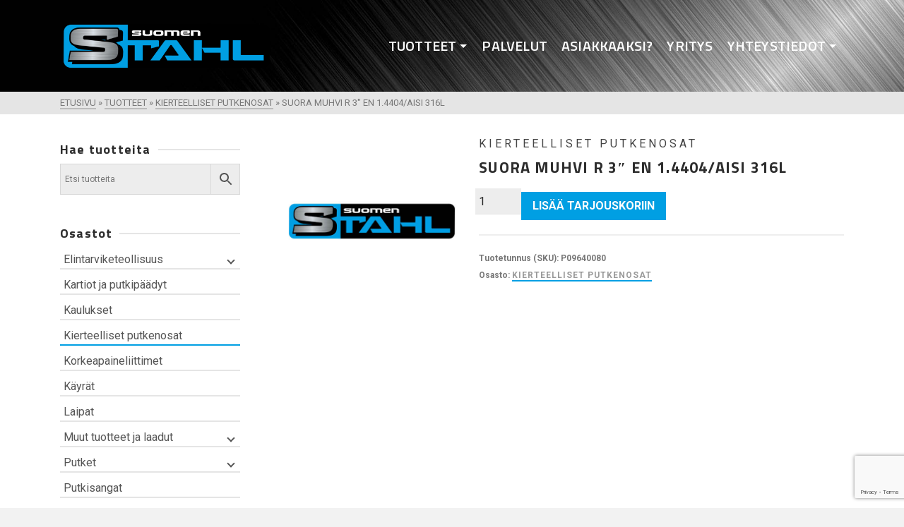

--- FILE ---
content_type: text/html; charset=UTF-8
request_url: https://www.suomen-stahl.fi/tuotteet/suora-muhvi-r-3-en-1-4404-aisi-316l/
body_size: 18185
content:
<!DOCTYPE html>
<html class="no-js" lang="fi" itemtype="https://schema.org/Blog" itemscope>
<head>
	<meta charset="UTF-8">
	<link rel="profile" href="https://gmpg.org/xfn/11">
	<meta name="viewport" content="width=device-width, initial-scale=1.0">
	<meta http-equiv="X-UA-Compatible" content="IE=edge">
	<script>(function(html){html.className = html.className.replace(/\bno-js\b/,'js')})(document.documentElement);</script>
<meta name='robots' content='index, follow, max-image-preview:large, max-snippet:-1, max-video-preview:-1' />
	<style>img:is([sizes="auto" i], [sizes^="auto," i]) { contain-intrinsic-size: 3000px 1500px }</style>
	
	<!-- This site is optimized with the Yoast SEO plugin v26.8 - https://yoast.com/product/yoast-seo-wordpress/ -->
	<title>Suora muhvi R 3&quot; EN 1.4404/AISI 316L | Suomen Stahl Oy</title>
	<link rel="canonical" href="https://www.suomen-stahl.fi/tuotteet/suora-muhvi-r-3-en-1-4404-aisi-316l/" />
	<meta property="og:locale" content="fi_FI" />
	<meta property="og:type" content="article" />
	<meta property="og:title" content="Suora muhvi R 3&quot; EN 1.4404/AISI 316L | Suomen Stahl Oy" />
	<meta property="og:url" content="https://www.suomen-stahl.fi/tuotteet/suora-muhvi-r-3-en-1-4404-aisi-316l/" />
	<meta property="og:site_name" content="Suomen Stahl Oy" />
	<meta name="twitter:card" content="summary_large_image" />
	<script type="application/ld+json" class="yoast-schema-graph">{"@context":"https://schema.org","@graph":[{"@type":"WebPage","@id":"https://www.suomen-stahl.fi/tuotteet/suora-muhvi-r-3-en-1-4404-aisi-316l/","url":"https://www.suomen-stahl.fi/tuotteet/suora-muhvi-r-3-en-1-4404-aisi-316l/","name":"Suora muhvi R 3\" EN 1.4404/AISI 316L | Suomen Stahl Oy","isPartOf":{"@id":"https://www.suomen-stahl.fi/#website"},"datePublished":"2018-12-04T09:08:10+00:00","breadcrumb":{"@id":"https://www.suomen-stahl.fi/tuotteet/suora-muhvi-r-3-en-1-4404-aisi-316l/#breadcrumb"},"inLanguage":"fi","potentialAction":[{"@type":"ReadAction","target":["https://www.suomen-stahl.fi/tuotteet/suora-muhvi-r-3-en-1-4404-aisi-316l/"]}]},{"@type":"BreadcrumbList","@id":"https://www.suomen-stahl.fi/tuotteet/suora-muhvi-r-3-en-1-4404-aisi-316l/#breadcrumb","itemListElement":[{"@type":"ListItem","position":1,"name":"Home","item":"https://www.suomen-stahl.fi/"},{"@type":"ListItem","position":2,"name":"Tuotteet","item":"https://www.suomen-stahl.fi/tuotteet/"},{"@type":"ListItem","position":3,"name":"Suora muhvi R 3&#8243; EN 1.4404/AISI 316L"}]},{"@type":"WebSite","@id":"https://www.suomen-stahl.fi/#website","url":"https://www.suomen-stahl.fi/","name":"Suomen Stahl Oy","description":"","publisher":{"@id":"https://www.suomen-stahl.fi/#organization"},"potentialAction":[{"@type":"SearchAction","target":{"@type":"EntryPoint","urlTemplate":"https://www.suomen-stahl.fi/?s={search_term_string}"},"query-input":{"@type":"PropertyValueSpecification","valueRequired":true,"valueName":"search_term_string"}}],"inLanguage":"fi"},{"@type":"Organization","@id":"https://www.suomen-stahl.fi/#organization","name":"Suomen Stahl Oy","url":"https://www.suomen-stahl.fi/","logo":{"@type":"ImageObject","inLanguage":"fi","@id":"https://www.suomen-stahl.fi/#/schema/logo/image/","url":"https://www.suomen-stahl.fi/wp-content/uploads/2018/10/Suomen-Stahl-logo-2018-Web.png","contentUrl":"https://www.suomen-stahl.fi/wp-content/uploads/2018/10/Suomen-Stahl-logo-2018-Web.png","width":1700,"height":389,"caption":"Suomen Stahl Oy"},"image":{"@id":"https://www.suomen-stahl.fi/#/schema/logo/image/"}}]}</script>
	<!-- / Yoast SEO plugin. -->


<link rel='dns-prefetch' href='//ws.sharethis.com' />
<link rel='dns-prefetch' href='//www.googletagmanager.com' />
<link rel='dns-prefetch' href='//fonts.googleapis.com' />
<link rel="alternate" type="application/rss+xml" title="Suomen Stahl Oy &raquo; syöte" href="https://www.suomen-stahl.fi/feed/" />
<link rel="alternate" type="application/rss+xml" title="Suomen Stahl Oy &raquo; kommenttien syöte" href="https://www.suomen-stahl.fi/comments/feed/" />
		<!-- This site uses the Google Analytics by ExactMetrics plugin v8.7.4 - Using Analytics tracking - https://www.exactmetrics.com/ -->
		<!-- Note: ExactMetrics is not currently configured on this site. The site owner needs to authenticate with Google Analytics in the ExactMetrics settings panel. -->
					<!-- No tracking code set -->
				<!-- / Google Analytics by ExactMetrics -->
		<script type="text/javascript">
/* <![CDATA[ */
window._wpemojiSettings = {"baseUrl":"https:\/\/s.w.org\/images\/core\/emoji\/16.0.1\/72x72\/","ext":".png","svgUrl":"https:\/\/s.w.org\/images\/core\/emoji\/16.0.1\/svg\/","svgExt":".svg","source":{"concatemoji":"https:\/\/www.suomen-stahl.fi\/wp-includes\/js\/wp-emoji-release.min.js?ver=660295e0f303ba0c664198108b474051"}};
/*! This file is auto-generated */
!function(s,n){var o,i,e;function c(e){try{var t={supportTests:e,timestamp:(new Date).valueOf()};sessionStorage.setItem(o,JSON.stringify(t))}catch(e){}}function p(e,t,n){e.clearRect(0,0,e.canvas.width,e.canvas.height),e.fillText(t,0,0);var t=new Uint32Array(e.getImageData(0,0,e.canvas.width,e.canvas.height).data),a=(e.clearRect(0,0,e.canvas.width,e.canvas.height),e.fillText(n,0,0),new Uint32Array(e.getImageData(0,0,e.canvas.width,e.canvas.height).data));return t.every(function(e,t){return e===a[t]})}function u(e,t){e.clearRect(0,0,e.canvas.width,e.canvas.height),e.fillText(t,0,0);for(var n=e.getImageData(16,16,1,1),a=0;a<n.data.length;a++)if(0!==n.data[a])return!1;return!0}function f(e,t,n,a){switch(t){case"flag":return n(e,"\ud83c\udff3\ufe0f\u200d\u26a7\ufe0f","\ud83c\udff3\ufe0f\u200b\u26a7\ufe0f")?!1:!n(e,"\ud83c\udde8\ud83c\uddf6","\ud83c\udde8\u200b\ud83c\uddf6")&&!n(e,"\ud83c\udff4\udb40\udc67\udb40\udc62\udb40\udc65\udb40\udc6e\udb40\udc67\udb40\udc7f","\ud83c\udff4\u200b\udb40\udc67\u200b\udb40\udc62\u200b\udb40\udc65\u200b\udb40\udc6e\u200b\udb40\udc67\u200b\udb40\udc7f");case"emoji":return!a(e,"\ud83e\udedf")}return!1}function g(e,t,n,a){var r="undefined"!=typeof WorkerGlobalScope&&self instanceof WorkerGlobalScope?new OffscreenCanvas(300,150):s.createElement("canvas"),o=r.getContext("2d",{willReadFrequently:!0}),i=(o.textBaseline="top",o.font="600 32px Arial",{});return e.forEach(function(e){i[e]=t(o,e,n,a)}),i}function t(e){var t=s.createElement("script");t.src=e,t.defer=!0,s.head.appendChild(t)}"undefined"!=typeof Promise&&(o="wpEmojiSettingsSupports",i=["flag","emoji"],n.supports={everything:!0,everythingExceptFlag:!0},e=new Promise(function(e){s.addEventListener("DOMContentLoaded",e,{once:!0})}),new Promise(function(t){var n=function(){try{var e=JSON.parse(sessionStorage.getItem(o));if("object"==typeof e&&"number"==typeof e.timestamp&&(new Date).valueOf()<e.timestamp+604800&&"object"==typeof e.supportTests)return e.supportTests}catch(e){}return null}();if(!n){if("undefined"!=typeof Worker&&"undefined"!=typeof OffscreenCanvas&&"undefined"!=typeof URL&&URL.createObjectURL&&"undefined"!=typeof Blob)try{var e="postMessage("+g.toString()+"("+[JSON.stringify(i),f.toString(),p.toString(),u.toString()].join(",")+"));",a=new Blob([e],{type:"text/javascript"}),r=new Worker(URL.createObjectURL(a),{name:"wpTestEmojiSupports"});return void(r.onmessage=function(e){c(n=e.data),r.terminate(),t(n)})}catch(e){}c(n=g(i,f,p,u))}t(n)}).then(function(e){for(var t in e)n.supports[t]=e[t],n.supports.everything=n.supports.everything&&n.supports[t],"flag"!==t&&(n.supports.everythingExceptFlag=n.supports.everythingExceptFlag&&n.supports[t]);n.supports.everythingExceptFlag=n.supports.everythingExceptFlag&&!n.supports.flag,n.DOMReady=!1,n.readyCallback=function(){n.DOMReady=!0}}).then(function(){return e}).then(function(){var e;n.supports.everything||(n.readyCallback(),(e=n.source||{}).concatemoji?t(e.concatemoji):e.wpemoji&&e.twemoji&&(t(e.twemoji),t(e.wpemoji)))}))}((window,document),window._wpemojiSettings);
/* ]]> */
</script>
<style id='wp-emoji-styles-inline-css' type='text/css'>

	img.wp-smiley, img.emoji {
		display: inline !important;
		border: none !important;
		box-shadow: none !important;
		height: 1em !important;
		width: 1em !important;
		margin: 0 0.07em !important;
		vertical-align: -0.1em !important;
		background: none !important;
		padding: 0 !important;
	}
</style>
<link rel='stylesheet' id='wp-block-library-css' href='https://www.suomen-stahl.fi/wp-includes/css/dist/block-library/style.min.css?ver=660295e0f303ba0c664198108b474051' type='text/css' media='all' />
<style id='classic-theme-styles-inline-css' type='text/css'>
/*! This file is auto-generated */
.wp-block-button__link{color:#fff;background-color:#32373c;border-radius:9999px;box-shadow:none;text-decoration:none;padding:calc(.667em + 2px) calc(1.333em + 2px);font-size:1.125em}.wp-block-file__button{background:#32373c;color:#fff;text-decoration:none}
</style>
<style id='pdfemb-pdf-embedder-viewer-style-inline-css' type='text/css'>
.wp-block-pdfemb-pdf-embedder-viewer{max-width:none}

</style>
<style id='global-styles-inline-css' type='text/css'>
:root{--wp--preset--aspect-ratio--square: 1;--wp--preset--aspect-ratio--4-3: 4/3;--wp--preset--aspect-ratio--3-4: 3/4;--wp--preset--aspect-ratio--3-2: 3/2;--wp--preset--aspect-ratio--2-3: 2/3;--wp--preset--aspect-ratio--16-9: 16/9;--wp--preset--aspect-ratio--9-16: 9/16;--wp--preset--color--black: #000;--wp--preset--color--cyan-bluish-gray: #abb8c3;--wp--preset--color--white: #fff;--wp--preset--color--pale-pink: #f78da7;--wp--preset--color--vivid-red: #cf2e2e;--wp--preset--color--luminous-vivid-orange: #ff6900;--wp--preset--color--luminous-vivid-amber: #fcb900;--wp--preset--color--light-green-cyan: #7bdcb5;--wp--preset--color--vivid-green-cyan: #00d084;--wp--preset--color--pale-cyan-blue: #8ed1fc;--wp--preset--color--vivid-cyan-blue: #0693e3;--wp--preset--color--vivid-purple: #9b51e0;--wp--preset--color--ascend-primary: #009fe3;--wp--preset--color--ascend-primary-light: #14b3f7;--wp--preset--color--very-light-gray: #eee;--wp--preset--color--very-dark-gray: #444;--wp--preset--gradient--vivid-cyan-blue-to-vivid-purple: linear-gradient(135deg,rgba(6,147,227,1) 0%,rgb(155,81,224) 100%);--wp--preset--gradient--light-green-cyan-to-vivid-green-cyan: linear-gradient(135deg,rgb(122,220,180) 0%,rgb(0,208,130) 100%);--wp--preset--gradient--luminous-vivid-amber-to-luminous-vivid-orange: linear-gradient(135deg,rgba(252,185,0,1) 0%,rgba(255,105,0,1) 100%);--wp--preset--gradient--luminous-vivid-orange-to-vivid-red: linear-gradient(135deg,rgba(255,105,0,1) 0%,rgb(207,46,46) 100%);--wp--preset--gradient--very-light-gray-to-cyan-bluish-gray: linear-gradient(135deg,rgb(238,238,238) 0%,rgb(169,184,195) 100%);--wp--preset--gradient--cool-to-warm-spectrum: linear-gradient(135deg,rgb(74,234,220) 0%,rgb(151,120,209) 20%,rgb(207,42,186) 40%,rgb(238,44,130) 60%,rgb(251,105,98) 80%,rgb(254,248,76) 100%);--wp--preset--gradient--blush-light-purple: linear-gradient(135deg,rgb(255,206,236) 0%,rgb(152,150,240) 100%);--wp--preset--gradient--blush-bordeaux: linear-gradient(135deg,rgb(254,205,165) 0%,rgb(254,45,45) 50%,rgb(107,0,62) 100%);--wp--preset--gradient--luminous-dusk: linear-gradient(135deg,rgb(255,203,112) 0%,rgb(199,81,192) 50%,rgb(65,88,208) 100%);--wp--preset--gradient--pale-ocean: linear-gradient(135deg,rgb(255,245,203) 0%,rgb(182,227,212) 50%,rgb(51,167,181) 100%);--wp--preset--gradient--electric-grass: linear-gradient(135deg,rgb(202,248,128) 0%,rgb(113,206,126) 100%);--wp--preset--gradient--midnight: linear-gradient(135deg,rgb(2,3,129) 0%,rgb(40,116,252) 100%);--wp--preset--font-size--small: 13px;--wp--preset--font-size--medium: 20px;--wp--preset--font-size--large: 36px;--wp--preset--font-size--x-large: 42px;--wp--preset--spacing--20: 0.44rem;--wp--preset--spacing--30: 0.67rem;--wp--preset--spacing--40: 1rem;--wp--preset--spacing--50: 1.5rem;--wp--preset--spacing--60: 2.25rem;--wp--preset--spacing--70: 3.38rem;--wp--preset--spacing--80: 5.06rem;--wp--preset--shadow--natural: 6px 6px 9px rgba(0, 0, 0, 0.2);--wp--preset--shadow--deep: 12px 12px 50px rgba(0, 0, 0, 0.4);--wp--preset--shadow--sharp: 6px 6px 0px rgba(0, 0, 0, 0.2);--wp--preset--shadow--outlined: 6px 6px 0px -3px rgba(255, 255, 255, 1), 6px 6px rgba(0, 0, 0, 1);--wp--preset--shadow--crisp: 6px 6px 0px rgba(0, 0, 0, 1);}:where(.is-layout-flex){gap: 0.5em;}:where(.is-layout-grid){gap: 0.5em;}body .is-layout-flex{display: flex;}.is-layout-flex{flex-wrap: wrap;align-items: center;}.is-layout-flex > :is(*, div){margin: 0;}body .is-layout-grid{display: grid;}.is-layout-grid > :is(*, div){margin: 0;}:where(.wp-block-columns.is-layout-flex){gap: 2em;}:where(.wp-block-columns.is-layout-grid){gap: 2em;}:where(.wp-block-post-template.is-layout-flex){gap: 1.25em;}:where(.wp-block-post-template.is-layout-grid){gap: 1.25em;}.has-black-color{color: var(--wp--preset--color--black) !important;}.has-cyan-bluish-gray-color{color: var(--wp--preset--color--cyan-bluish-gray) !important;}.has-white-color{color: var(--wp--preset--color--white) !important;}.has-pale-pink-color{color: var(--wp--preset--color--pale-pink) !important;}.has-vivid-red-color{color: var(--wp--preset--color--vivid-red) !important;}.has-luminous-vivid-orange-color{color: var(--wp--preset--color--luminous-vivid-orange) !important;}.has-luminous-vivid-amber-color{color: var(--wp--preset--color--luminous-vivid-amber) !important;}.has-light-green-cyan-color{color: var(--wp--preset--color--light-green-cyan) !important;}.has-vivid-green-cyan-color{color: var(--wp--preset--color--vivid-green-cyan) !important;}.has-pale-cyan-blue-color{color: var(--wp--preset--color--pale-cyan-blue) !important;}.has-vivid-cyan-blue-color{color: var(--wp--preset--color--vivid-cyan-blue) !important;}.has-vivid-purple-color{color: var(--wp--preset--color--vivid-purple) !important;}.has-black-background-color{background-color: var(--wp--preset--color--black) !important;}.has-cyan-bluish-gray-background-color{background-color: var(--wp--preset--color--cyan-bluish-gray) !important;}.has-white-background-color{background-color: var(--wp--preset--color--white) !important;}.has-pale-pink-background-color{background-color: var(--wp--preset--color--pale-pink) !important;}.has-vivid-red-background-color{background-color: var(--wp--preset--color--vivid-red) !important;}.has-luminous-vivid-orange-background-color{background-color: var(--wp--preset--color--luminous-vivid-orange) !important;}.has-luminous-vivid-amber-background-color{background-color: var(--wp--preset--color--luminous-vivid-amber) !important;}.has-light-green-cyan-background-color{background-color: var(--wp--preset--color--light-green-cyan) !important;}.has-vivid-green-cyan-background-color{background-color: var(--wp--preset--color--vivid-green-cyan) !important;}.has-pale-cyan-blue-background-color{background-color: var(--wp--preset--color--pale-cyan-blue) !important;}.has-vivid-cyan-blue-background-color{background-color: var(--wp--preset--color--vivid-cyan-blue) !important;}.has-vivid-purple-background-color{background-color: var(--wp--preset--color--vivid-purple) !important;}.has-black-border-color{border-color: var(--wp--preset--color--black) !important;}.has-cyan-bluish-gray-border-color{border-color: var(--wp--preset--color--cyan-bluish-gray) !important;}.has-white-border-color{border-color: var(--wp--preset--color--white) !important;}.has-pale-pink-border-color{border-color: var(--wp--preset--color--pale-pink) !important;}.has-vivid-red-border-color{border-color: var(--wp--preset--color--vivid-red) !important;}.has-luminous-vivid-orange-border-color{border-color: var(--wp--preset--color--luminous-vivid-orange) !important;}.has-luminous-vivid-amber-border-color{border-color: var(--wp--preset--color--luminous-vivid-amber) !important;}.has-light-green-cyan-border-color{border-color: var(--wp--preset--color--light-green-cyan) !important;}.has-vivid-green-cyan-border-color{border-color: var(--wp--preset--color--vivid-green-cyan) !important;}.has-pale-cyan-blue-border-color{border-color: var(--wp--preset--color--pale-cyan-blue) !important;}.has-vivid-cyan-blue-border-color{border-color: var(--wp--preset--color--vivid-cyan-blue) !important;}.has-vivid-purple-border-color{border-color: var(--wp--preset--color--vivid-purple) !important;}.has-vivid-cyan-blue-to-vivid-purple-gradient-background{background: var(--wp--preset--gradient--vivid-cyan-blue-to-vivid-purple) !important;}.has-light-green-cyan-to-vivid-green-cyan-gradient-background{background: var(--wp--preset--gradient--light-green-cyan-to-vivid-green-cyan) !important;}.has-luminous-vivid-amber-to-luminous-vivid-orange-gradient-background{background: var(--wp--preset--gradient--luminous-vivid-amber-to-luminous-vivid-orange) !important;}.has-luminous-vivid-orange-to-vivid-red-gradient-background{background: var(--wp--preset--gradient--luminous-vivid-orange-to-vivid-red) !important;}.has-very-light-gray-to-cyan-bluish-gray-gradient-background{background: var(--wp--preset--gradient--very-light-gray-to-cyan-bluish-gray) !important;}.has-cool-to-warm-spectrum-gradient-background{background: var(--wp--preset--gradient--cool-to-warm-spectrum) !important;}.has-blush-light-purple-gradient-background{background: var(--wp--preset--gradient--blush-light-purple) !important;}.has-blush-bordeaux-gradient-background{background: var(--wp--preset--gradient--blush-bordeaux) !important;}.has-luminous-dusk-gradient-background{background: var(--wp--preset--gradient--luminous-dusk) !important;}.has-pale-ocean-gradient-background{background: var(--wp--preset--gradient--pale-ocean) !important;}.has-electric-grass-gradient-background{background: var(--wp--preset--gradient--electric-grass) !important;}.has-midnight-gradient-background{background: var(--wp--preset--gradient--midnight) !important;}.has-small-font-size{font-size: var(--wp--preset--font-size--small) !important;}.has-medium-font-size{font-size: var(--wp--preset--font-size--medium) !important;}.has-large-font-size{font-size: var(--wp--preset--font-size--large) !important;}.has-x-large-font-size{font-size: var(--wp--preset--font-size--x-large) !important;}
:where(.wp-block-post-template.is-layout-flex){gap: 1.25em;}:where(.wp-block-post-template.is-layout-grid){gap: 1.25em;}
:where(.wp-block-columns.is-layout-flex){gap: 2em;}:where(.wp-block-columns.is-layout-grid){gap: 2em;}
:root :where(.wp-block-pullquote){font-size: 1.5em;line-height: 1.6;}
</style>
<link rel='stylesheet' id='contact-form-7-css' href='https://www.suomen-stahl.fi/wp-content/plugins/contact-form-7/includes/css/styles.css?ver=6.1.4' type='text/css' media='all' />
<style id='woocommerce-inline-inline-css' type='text/css'>
.woocommerce form .form-row .required { visibility: visible; }
</style>
<link rel='stylesheet' id='aws-style-css' href='https://www.suomen-stahl.fi/wp-content/plugins/advanced-woo-search/assets/css/common.min.css?ver=3.52' type='text/css' media='all' />
<!--[if lt IE]>
<link rel='stylesheet' id='ascend_ie_fallback-css' href='https://www.suomen-stahl.fi/wp-content/themes/ascend_premium/assets/css/ie_fallback.css?ver=1.9.32' type='text/css' media='all' />
<![endif]-->
<style id='kadence-blocks-global-variables-inline-css' type='text/css'>
:root {--global-kb-font-size-sm:clamp(0.8rem, 0.73rem + 0.217vw, 0.9rem);--global-kb-font-size-md:clamp(1.1rem, 0.995rem + 0.326vw, 1.25rem);--global-kb-font-size-lg:clamp(1.75rem, 1.576rem + 0.543vw, 2rem);--global-kb-font-size-xl:clamp(2.25rem, 1.728rem + 1.63vw, 3rem);--global-kb-font-size-xxl:clamp(2.5rem, 1.456rem + 3.26vw, 4rem);--global-kb-font-size-xxxl:clamp(2.75rem, 0.489rem + 7.065vw, 6rem);}:root {--global-palette1: #3182CE;--global-palette2: #2B6CB0;--global-palette3: #1A202C;--global-palette4: #2D3748;--global-palette5: #4A5568;--global-palette6: #718096;--global-palette7: #EDF2F7;--global-palette8: #F7FAFC;--global-palette9: #ffffff;}
</style>
<link rel='stylesheet' id='kadence_slider_css-css' href='https://www.suomen-stahl.fi/wp-content/plugins/kadence-slider/css/ksp.css?ver=2.3.6' type='text/css' media='all' />
<link rel='stylesheet' id='ascend_main-css' href='https://www.suomen-stahl.fi/wp-content/themes/ascend_premium/assets/css/ascend.css?ver=1.9.32' type='text/css' media='all' />
<link rel='stylesheet' id='ascend_woo-css' href='https://www.suomen-stahl.fi/wp-content/themes/ascend_premium/assets/css/ascend_woo.css?ver=1.9.32' type='text/css' media='all' />
<link rel='stylesheet' id='ascend_select2-css' href='https://www.suomen-stahl.fi/wp-content/themes/ascend_premium/assets/css/ascend_select2.css?ver=1.9.32' type='text/css' media='all' />
<link rel='stylesheet' id='ascend_posttype-css' href='https://www.suomen-stahl.fi/wp-content/themes/ascend_premium/assets/css/ascend_posttype.css?ver=1.9.32' type='text/css' media='all' />
<link rel='stylesheet' id='ascend_pb-css' href='https://www.suomen-stahl.fi/wp-content/themes/ascend_premium/assets/css/ascend_pb.css?ver=1.9.32' type='text/css' media='all' />
<link rel='stylesheet' id='ascend_icons-css' href='https://www.suomen-stahl.fi/wp-content/themes/ascend_premium/assets/css/ascend_icons.css?ver=1.9.32' type='text/css' media='all' />
<link rel='stylesheet' id='kadence_child-css' href='https://www.suomen-stahl.fi/wp-content/themes/ascend_premium_child/style.css?ver=1.0' type='text/css' media='all' />
<link rel='stylesheet' id='kadence_variation_swatches_css-css' href='https://www.suomen-stahl.fi/wp-content/plugins/kadence-woo-extras/lib/swatches/css/kt_variation_swatches.css?ver=2.1.0' type='text/css' media='all' />
<link rel='stylesheet' id='kadence-product-gallery-css' href='https://www.suomen-stahl.fi/wp-content/plugins/kadence-woo-extras/lib/gallery/css/kadence-product-gallery.css?ver=2.1.0' type='text/css' media='all' />
<link rel='stylesheet' id='kadence-kb-splide-css' href='https://www.suomen-stahl.fi/wp-content/plugins/kadence-woo-extras/lib/gallery/css/kadence-splide.css?ver=2.1.0' type='text/css' media='all' />
<link rel='stylesheet' id='kadence-glightbox-css' href='https://www.suomen-stahl.fi/wp-content/plugins/kadence-woo-extras/lib/gallery/css/glightbox.css?ver=2.1.0' type='text/css' media='all' />
<link rel='stylesheet' id='redux-google-fonts-ascend-css' href='https://fonts.googleapis.com/css?family=Roboto%3A100%2C300%2C400%2C500%2C700%2C900%2C100italic%2C300italic%2C400italic%2C500italic%2C700italic%2C900italic%7CTitillium+Web%3A700%2C600%7COswald%3A400&#038;subset=latin&#038;ver=6.8.3' type='text/css' media='all' />
<link rel='stylesheet' id='redux-google-fonts-kadence_slider-css' href='https://fonts.googleapis.com/css?family=Titillium+Web%3A700%2C400%7CRaleway%3A400%2C300%2C200&#038;ver=6.8.3' type='text/css' media='all' />
<script type="text/javascript" src="https://www.suomen-stahl.fi/wp-includes/js/tinymce/tinymce.min.js?ver=49110-20250317" id="wp-tinymce-root-js"></script>
<script type="text/javascript" src="https://www.suomen-stahl.fi/wp-includes/js/tinymce/plugins/compat3x/plugin.min.js?ver=49110-20250317" id="wp-tinymce-js"></script>
<script type="text/javascript" src="https://www.suomen-stahl.fi/wp-includes/js/jquery/jquery.min.js?ver=3.7.1" id="jquery-core-js"></script>
<script type="text/javascript" src="https://www.suomen-stahl.fi/wp-includes/js/jquery/jquery-migrate.min.js?ver=3.4.1" id="jquery-migrate-js"></script>
<script type="text/javascript" src="https://www.suomen-stahl.fi/wp-includes/js/dist/hooks.min.js?ver=4d63a3d491d11ffd8ac6" id="wp-hooks-js"></script>
<script type="text/javascript" id="say-what-js-js-extra">
/* <![CDATA[ */
var say_what_data = {"replacements":[]};
/* ]]> */
</script>
<script type="text/javascript" src="https://www.suomen-stahl.fi/wp-content/plugins/say-what/assets/build/frontend.js?ver=fd31684c45e4d85aeb4e" id="say-what-js-js"></script>
<script id='st_insights_js' type="text/javascript" src="https://ws.sharethis.com/button/st_insights.js?publisher=4d48b7c5-0ae3-43d4-bfbe-3ff8c17a8ae6&amp;product=simpleshare&amp;ver=8.5.3" id="ssba-sharethis-js"></script>
<script type="text/javascript" id="wc-single-product-js-extra">
/* <![CDATA[ */
var wc_single_product_params = {"i18n_required_rating_text":"Valitse arvostelu, ole hyv\u00e4.","i18n_rating_options":["1\/5 t\u00e4hte\u00e4","2\/5 t\u00e4hte\u00e4","3\/5 t\u00e4hte\u00e4","4\/5 t\u00e4hte\u00e4","5\/5 t\u00e4hte\u00e4"],"i18n_product_gallery_trigger_text":"View full-screen image gallery","review_rating_required":"yes","flexslider":{"rtl":false,"animation":"slide","smoothHeight":true,"directionNav":false,"controlNav":"thumbnails","slideshow":false,"animationSpeed":500,"animationLoop":false,"allowOneSlide":false},"zoom_enabled":"","zoom_options":[],"photoswipe_enabled":"","photoswipe_options":{"shareEl":false,"closeOnScroll":false,"history":false,"hideAnimationDuration":0,"showAnimationDuration":0},"flexslider_enabled":""};
/* ]]> */
</script>
<script type="text/javascript" src="https://www.suomen-stahl.fi/wp-content/plugins/woocommerce/assets/js/frontend/single-product.min.js?ver=10.4.3" id="wc-single-product-js" defer="defer" data-wp-strategy="defer"></script>
<script type="text/javascript" src="https://www.suomen-stahl.fi/wp-content/plugins/woocommerce/assets/js/jquery-blockui/jquery.blockUI.min.js?ver=2.7.0-wc.10.4.3" id="wc-jquery-blockui-js" defer="defer" data-wp-strategy="defer"></script>
<script type="text/javascript" src="https://www.suomen-stahl.fi/wp-content/plugins/woocommerce/assets/js/js-cookie/js.cookie.min.js?ver=2.1.4-wc.10.4.3" id="wc-js-cookie-js" defer="defer" data-wp-strategy="defer"></script>
<script type="text/javascript" id="woocommerce-js-extra">
/* <![CDATA[ */
var woocommerce_params = {"ajax_url":"\/wp-admin\/admin-ajax.php","wc_ajax_url":"\/?wc-ajax=%%endpoint%%","i18n_password_show":"N\u00e4yt\u00e4 salasana","i18n_password_hide":"Piilota salasana"};
/* ]]> */
</script>
<script type="text/javascript" src="https://www.suomen-stahl.fi/wp-content/plugins/woocommerce/assets/js/frontend/woocommerce.min.js?ver=10.4.3" id="woocommerce-js" defer="defer" data-wp-strategy="defer"></script>
<!--[if lt IE 9]>
<script type="text/javascript" src="https://www.suomen-stahl.fi/wp-content/themes/ascend_premium/assets/js/vendor/html5shiv.min.js?ver=660295e0f303ba0c664198108b474051" id="ascend-html5shiv-js"></script>
<![endif]-->
<!--[if lt IE 9]>
<script type="text/javascript" src="https://www.suomen-stahl.fi/wp-content/themes/ascend_premium/assets/js/vendor/respond.min.js?ver=660295e0f303ba0c664198108b474051" id="ascend-respond-js"></script>
<![endif]-->

<!-- Google tag (gtag.js) snippet added by Site Kit -->
<!-- Google Analytics snippet added by Site Kit -->
<script type="text/javascript" src="https://www.googletagmanager.com/gtag/js?id=G-DVFQJ3RH3B" id="google_gtagjs-js" async></script>
<script type="text/javascript" id="google_gtagjs-js-after">
/* <![CDATA[ */
window.dataLayer = window.dataLayer || [];function gtag(){dataLayer.push(arguments);}
gtag("set","linker",{"domains":["www.suomen-stahl.fi"]});
gtag("js", new Date());
gtag("set", "developer_id.dZTNiMT", true);
gtag("config", "G-DVFQJ3RH3B");
/* ]]> */
</script>
<script type="text/javascript" src="https://www.suomen-stahl.fi/wp-content/themes/ascend_premium/assets/js/vendor/custom-modernizer-min.js?ver=1.9.32" id="modernizrc-js"></script>
<script type="text/javascript" src="https://www.suomen-stahl.fi/wp-content/plugins/woocommerce/assets/js/select2/select2.full.min.js?ver=4.0.3-wc.10.4.3" id="wc-select2-js" defer="defer" data-wp-strategy="defer"></script>
<link rel="https://api.w.org/" href="https://www.suomen-stahl.fi/wp-json/" /><link rel="alternate" title="JSON" type="application/json" href="https://www.suomen-stahl.fi/wp-json/wp/v2/product/1483" /><link rel="EditURI" type="application/rsd+xml" title="RSD" href="https://www.suomen-stahl.fi/xmlrpc.php?rsd" />
<link rel="alternate" title="oEmbed (JSON)" type="application/json+oembed" href="https://www.suomen-stahl.fi/wp-json/oembed/1.0/embed?url=https%3A%2F%2Fwww.suomen-stahl.fi%2Ftuotteet%2Fsuora-muhvi-r-3-en-1-4404-aisi-316l%2F" />
<link rel="alternate" title="oEmbed (XML)" type="text/xml+oembed" href="https://www.suomen-stahl.fi/wp-json/oembed/1.0/embed?url=https%3A%2F%2Fwww.suomen-stahl.fi%2Ftuotteet%2Fsuora-muhvi-r-3-en-1-4404-aisi-316l%2F&#038;format=xml" />
<meta name="generator" content="Site Kit by Google 1.159.0" /><script type="text/javascript">var light_error = "The image could not be loaded.", light_of = "%curr%  /  %total%";</script><style type="text/css" id="kt-custom-css">a, .primary-color, .postlist article .entry-content a.more-link:hover,.widget_price_filter .price_slider_amount .button, .product .product_meta a:hover, .star-rating, .above-footer-widgets a:not(.button):hover, .sidebar a:not(.button):hover, .elementor-widget-sidebar a:not(.button):hover, .footerclass a:hover, .posttags a:hover, .tagcloud a:hover, .kt_bc_nomargin #kadbreadcrumbs a:hover, #kadbreadcrumbs a:hover, .wp-pagenavi a:hover, .woocommerce-pagination ul.page-numbers li a:hover, .woocommerce-pagination ul.page-numbers li span:hover, .has-ascend-primary-color {color:#009fe3;} .comment-content a:not(.button):hover, .entry-content p a:not(.button):not(.select2-choice):not([data-rel="lightbox"]):hover, .kt_product_toggle_outer .toggle_grid:hover, .kt_product_toggle_outer .toggle_list:hover, .kt_product_toggle_outer .toggle_grid.toggle_active, .kt_product_toggle_outer .toggle_list.toggle_active, .product .product_meta a, .product .woocommerce-tabs .wc-tabs > li.active > a, .product .woocommerce-tabs .wc-tabs > li.active > a:hover, .product .woocommerce-tabs .wc-tabs > li.active > a:focus, #payment ul.wc_payment_methods li.wc_payment_method input[type=radio]:first-child:checked+label, .kt-woo-account-nav .woocommerce-MyAccount-navigation ul li.is-active a, a.added_to_cart, .widget_pages ul li.kt-drop-toggle > .kt-toggle-sub, .widget_categories ul li.kt-drop-toggle > .kt-toggle-sub, .widget_product_categories ul li.kt-drop-toggle > .kt-toggle-sub, .widget_recent_entries ul li a:hover ~ .kt-toggle-sub, .widget_recent_comments ul li a:hover ~ .kt-toggle-sub, .widget_archive ul li a:hover ~ .kt-toggle-sub, .widget_pages ul li a:hover ~ .kt-toggle-sub, .widget_categories ul li a:hover ~ .kt-toggle-sub, .widget_meta ul li a:hover ~ .kt-toggle-sub, .widget_product_categories ul li a:hover ~ .kt-toggle-sub,.kt-tabs.kt-tabs-style2 > li > a:hover, .kt-tabs > li.active > a, .kt-tabs > li.active > a:hover, .kt-tabs > li.active > a:focus, .kt_bc_nomargin #kadbreadcrumbs a:hover, #kadbreadcrumbs a:hover, .footerclass .menu li a:hover, .widget_recent_entries ul li a:hover, .posttags a:hover, .tagcloud a:hover,.widget_recent_comments ul li a:hover, .widget_archive ul li a:hover, .widget_pages ul li a:hover, .widget_categories ul li a:hover, .widget_meta ul li a:hover, .widget_product_categories ul li a:hover, .box-icon-item .icon-container .icon-left-highlight,.box-icon-item .icon-container .icon-right-highlight, .widget_pages ul li.current-cat > a, .widget_categories ul li.current-cat > a, .widget_product_categories ul li.current-cat > a, #payment ul.wc_payment_methods li.wc_payment_method input[type=radio]:first-child:checked + label:before, .wp-pagenavi .current, .wp-pagenavi a:hover, .kt-mobile-header-toggle .kt-extras-label.header-underscore-icon, .woocommerce-pagination ul.page-numbers li a.current, .woocommerce-pagination ul.page-numbers li span.current, .woocommerce-pagination ul.page-numbers li a:hover, .woocommerce-pagination ul.page-numbers li span:hover, .widget_layered_nav ul li.chosen a, .widget_layered_nav_filters ul li a, .widget_rating_filter ul li.chosen a, .variations .kad_radio_variations label.selectedValue, .variations .kad_radio_variations label:hover{border-color:#009fe3;} .kt-header-extras span.kt-cart-total, .btn, .button, .submit, button, input[type="submit"], .portfolio-loop-image-container .portfolio-hover-item .portfolio-overlay-color, .kt_product_toggle_outer .toggle_grid.toggle_active, .kt_product_toggle_outer .toggle_list.toggle_active, .product .woocommerce-tabs .wc-tabs > li.active > a, .product .woocommerce-tabs .wc-tabs > li.active > a:hover, .product .woocommerce-tabs .wc-tabs > li.active > a:focus, .product .woocommerce-tabs .wc-tabs:before, .woocommerce-info, .woocommerce-message, .woocommerce-noreviews, p.no-comments, .widget_pages ul li ul li.current-cat > a:before, .widget_categories ul li ul li.current-cat > a:before, .widget_product_categories ul li ul li.current-cat > a:before, .widget_pages ul li ul li a:hover:before, .widget_categories ul li ul li a:hover:before, .widget_product_categories ul li ul li a:hover:before, .kadence_recent_posts a.posts_widget_readmore:hover:before, .kt-accordion > .panel h5:after, .kt-tabs:before, .image_menu_overlay, .kadence_social_widget a:hover, .kt-tabs > li.active > a, .kt-tabs > li.active > a:hover, .kt-tabs > li.active > a:focus, .widget_pages ul li.current-cat > .count, .widget_categories ul li.current-cat > .count, .widget_product_categories ul li.current-cat > .count, .widget_recent_entries ul li a:hover ~ .count, .widget_recent_comments ul li a:hover ~ .count, .widget_archive ul li a:hover ~ .count, .widget_pages ul li a:hover ~ .count, .widget_categories ul li a:hover ~ .count, .widget_meta ul li a:hover ~ .count, .widget_product_categories ul li a:hover ~ .count, #payment ul.wc_payment_methods li.wc_payment_method input[type=radio]:first-child:checked + label:before, .select2-results .select2-highlighted, .wp-pagenavi .current, .kt-header-extras span.kt-cart-total, .kt-mobile-header-toggle span.kt-cart-total, .woocommerce-pagination ul.page-numbers li a.current, .woocommerce-pagination ul.page-numbers li span.current,.widget_price_filter .ui-slider .ui-slider-handle, .widget_layered_nav ul li.chosen span.count, .widget_layered_nav_filters ul li span.count, .variations .kad_radio_variations label.selectedValue, .box-icon-item .menu-icon-read-more .read-more-highlight, .select2-container--default .select2-results__option--highlighted[aria-selected], p.demo_store, .has-ascend-primary-background-color {background:#009fe3;}@media (max-width: 767px){.filter-set li a.selected {background:#009fe3;}} .has-ascend-primary-light-color {color:#14b3f7} .has-ascend-primary-light-background-color{ background-color: #14b3f7}.kad-header-height {height:130px;}@media (max-width: 767px){.kt_mobile_slider {display:block;} .kt_desktop_slider {display:none;}}.kad-topbar-height {min-height:36px;}.kad-mobile-header-height {height:100px;}.titleclass .entry-title{font-size:70px;}@media (max-width: 768px) {.titleclass .entry-title{font-size:44px;}}.titleclass .subtitle{font-size:40px;}@media (max-width: 768px) {.titleclass .subtitle{font-size:20px;}}.titleclass .page-header  {height:420px;}@media (max-width: 768px) {.titleclass .page-header {height:215px;}}.product_item .product_archive_title {min-height:20px;}.second-navclass .sf-menu>li:after {background:#fff;}.kt-header-extras .kadence_social_widget a, .mobile-header-container .kt-mobile-header-toggle button {color:#ffffff;} button.mobile-navigation-toggle .kt-mnt span {background:#ffffff;} .kt-header-extras .kadence_social_widget a:hover{color:#fff;}.pop-modal-body .kt-woo-account-nav .kad-customer-name h5, .pop-modal-body .kt-woo-account-nav a, .pop-modal-body ul.product_list_widget li a:not(.remove), .pop-modal-body ul.product_list_widget {color:#fff;} .kt-mobile-menu form.search-form input[type="search"]::-webkit-input-placeholder {color:#fff;}.kt-mobile-menu form.search-form input[type="search"]:-ms-input-placeholder {color:#fff;}.kt-mobile-menu form.search-form input[type="search"]::-moz-placeholder {color:#fff;}.page-header {text-align:center;}.kt-header-extras #kad-head-cart-popup ul a:not(.remove), .kt-header-extras #kad-head-cart-popup ul .quantity, .kt-header-extras #kad-head-cart-popup ul li.empty, .kad-header-menu-inner .kt-header-extras .kt-woo-account-nav h5, .kad-relative-vertical-content .kt-header-extras .kt-woo-account-nav h5 {color:#ffffff;}.products.kt-content-carousel .product_item {margin-bottom:0;} .product_item .button {opacity: 1;}.product_item .product_action_wrap {opacity: 1;visibility: visible; position: relative; bottom: 0;} .product_item:hover .product_action_wrap:before{display:none;}.variations .kad_radio_variations label.kt_disabled:after {content: "Ei saatavilla" !important;}.titleclass .entry-title, .titleclass .top-contain-title {text-transform:uppercase;}.titleclass .subtitle {text-transform:uppercase;}.sf-menu.sf-menu-normal>li.kt-lgmenu>ul>li>a:before, .sf-menu.sf-vertical>li.kt-lgmenu>ul>li>a:before {background: rgba(255,255,255,.1);}.container-fullwidth .entry-content .aligncenter[class^=wp-block] { max-width:1440px}.widget_nav_menu {
list-style: none;
margin: 5px;
padding: 15px;

}
aside#pages-2 ul li {
    list-style: none;
}
div.product h1.product_title {
font-size:22px;
}
.woocommerce-ordering, .woocommerce-result-count {
display: none;
}
.quantity.buttons_added {
    position: relative;
    float: left;
}

.woocommerce .quantity .input-text.qty.text {
    width: 65px;
    height: 36px;
    padding: 5px;
    margin: -5px;
}
@media (min-width: 992px) {
aside#ktsidebar {
    width: 25%;
}
.main.col-lg-9.col-md-8 {
    width: 75%;
}

}
/* Cart widget */
.woocommerce-mini-cart__total {
	display: none;
}

/* Cart */
.product-price, .product-subtotal {
	display: none !important;
}

/* Checkout */
.product-total *, th.product-total {
	display: none;
}
/* Checkout */
.woocommercePrice-amount amount {
	display: none;
}

.woocommerce-variation-add-to-cart {
margin: 15px;
font-size: 16px;
}
.single_add_to_cart_button {
    min-width: 160px;
    text-align: left;
   
}

.btn {
      color: #0099CC; 
      background: transparent; 
      border: 2px solid #0099CC;
      border-radius: 2px;  
      margin: 4px;
     font-size: 14px;
}
.product_item .button  {
     font-size: 14px;
}
@media only screen and (max-width: 768px) {
div.woocommerce-message {
padding: 10px 25px !important;
text-align: center !important;
}}
@media only screen and (max-width: 768px) {
.woocommerce .quantity .input-text.qty.text {
    width: 50px;
    height: 36px;
    padding: 5px;
}}</style>	<noscript><style>.woocommerce-product-gallery{ opacity: 1 !important; }</style></noscript>
	<meta name="generator" content="Elementor 3.34.2; features: additional_custom_breakpoints; settings: css_print_method-external, google_font-enabled, font_display-auto">
			<style>
				.e-con.e-parent:nth-of-type(n+4):not(.e-lazyloaded):not(.e-no-lazyload),
				.e-con.e-parent:nth-of-type(n+4):not(.e-lazyloaded):not(.e-no-lazyload) * {
					background-image: none !important;
				}
				@media screen and (max-height: 1024px) {
					.e-con.e-parent:nth-of-type(n+3):not(.e-lazyloaded):not(.e-no-lazyload),
					.e-con.e-parent:nth-of-type(n+3):not(.e-lazyloaded):not(.e-no-lazyload) * {
						background-image: none !important;
					}
				}
				@media screen and (max-height: 640px) {
					.e-con.e-parent:nth-of-type(n+2):not(.e-lazyloaded):not(.e-no-lazyload),
					.e-con.e-parent:nth-of-type(n+2):not(.e-lazyloaded):not(.e-no-lazyload) * {
						background-image: none !important;
					}
				}
			</style>
			
<!-- Google Tag Manager snippet added by Site Kit -->
<script type="text/javascript">
/* <![CDATA[ */

			( function( w, d, s, l, i ) {
				w[l] = w[l] || [];
				w[l].push( {'gtm.start': new Date().getTime(), event: 'gtm.js'} );
				var f = d.getElementsByTagName( s )[0],
					j = d.createElement( s ), dl = l != 'dataLayer' ? '&l=' + l : '';
				j.async = true;
				j.src = 'https://www.googletagmanager.com/gtm.js?id=' + i + dl;
				f.parentNode.insertBefore( j, f );
			} )( window, document, 'script', 'dataLayer', 'GTM-W34D85B' );
			
/* ]]> */
</script>

<!-- End Google Tag Manager snippet added by Site Kit -->
<link rel="icon" href="https://www.suomen-stahl.fi/wp-content/uploads/2018/10/cropped-Favicon-Stahl-32x32.png" sizes="32x32" />
<link rel="icon" href="https://www.suomen-stahl.fi/wp-content/uploads/2018/10/cropped-Favicon-Stahl-192x192.png" sizes="192x192" />
<link rel="apple-touch-icon" href="https://www.suomen-stahl.fi/wp-content/uploads/2018/10/cropped-Favicon-Stahl-180x180.png" />
<meta name="msapplication-TileImage" content="https://www.suomen-stahl.fi/wp-content/uploads/2018/10/cropped-Favicon-Stahl-270x270.png" />
<style type="text/css" title="dynamic-css" class="options-output">.topbarclass{font-size:12px;}.titleclass{background-color:#444;background-attachment:fixed;background-position:center top;background-image:url('https://www.suomen-stahl.fi/wp-content/uploads/2018/12/Sivu_otsikko.jpg');}.titleclass .top-contain-title{color:#ffffff;}.titleclass .subtitle, .titleclass .page-header-inner #kadbreadcrumbs, .titleclass .page-header-inner #kadbreadcrumbs a{color:#ffffff;}.kt-home-icon-menu .box-icon-item .icon-container{color:#266c8e;}.kt-home-icon-menu .box-icon-item .icon-container{border-color:#266c8e;}.kt-home-icon-menu .box-icon-item .icon-container{background-color:#ffffff;}.kt-home-icon-menu .box-icon-item h4, .kt-home-icon-menu .box-icon-item .menu-icon-description, .kt-home-icon-menu .box-icon-item .menu-icon-read-more{color:#266c8e;}.kt-home-icon-menu .box-icon-item .icon-container .icon-heighlight{border-color:#266c8e;}.kt-home-icon-menu .box-icon-item .menu-icon-read-more .read-more-highlight{background-color:#266c8e;}.product_item .product_archive_title{font-family:Roboto;text-transform:none;line-height:18px;letter-spacing:1.0px;font-weight:normal;font-style:normal;color:#007cb1;font-size:12px;}.footerclass a:hover{color:#009fe3;}.footerclass .menu li a:hover{border-color:#009fe3;}.contentclass, .above-footer-widgets .widget-title span, .footer-widget-title span, .kt-title span, .sidebar .widget-title span{background-color:#ffffff;}.headerclass, .mobile-headerclass, .kad-fixed-vertical-background-area{background-color:#6b6b6b;background-size:cover;background-image:url('https://www.suomen-stahl.fi/wp-content/uploads/2018/10/Sivutausta.jpg');}.footerclass, .footerclass .footer-widget-title span, body.body-style-bubbled .footerclass .footer-widget-title span{background-color:#2d2d2d;}h1, .h1class{font-family:"Titillium Web";line-height:42px;letter-spacing:1.2px;font-weight:700;font-style:normal;color:#2d2d2d;font-size:38px;}h2, .h2class{font-family:"Titillium Web";line-height:40px;letter-spacing:1.2px;font-weight:600;font-style:normal;color:#2d2d2d;font-size:40px;}h3{font-family:"Titillium Web";line-height:40px;letter-spacing:1.2px;font-weight:600;font-style:normal;color:#2d2d2d;font-size:28px;}h4{font-family:"Titillium Web";line-height:60px;letter-spacing:1.2px;font-weight:700;font-style:normal;color:#2d2d2d;font-size:60px;}h5{font-family:"Titillium Web";line-height:24px;letter-spacing:1.2px;font-weight:700;font-style:normal;color:#2d2d2d;font-size:14px;}.titleclass .subtitle{font-family:Oswald;letter-spacing:1.2px;font-weight:400;font-style:normal;}body{font-family:Roboto;line-height:24px;letter-spacing:0px;font-weight:400;font-style:normal;color:#444;font-size:16px;}.nav-main ul.sf-menu > li > a, .kad-header-menu-inner .kt-header-extras ul.sf-menu > li > a, .kad-header-menu-inner .kt-header-extras .kt-extras-label [class*="kt-icon-"], .kt-header-extras .sf-vertical > li > a{font-family:"Titillium Web";text-transform:uppercase;line-height:24px;letter-spacing:.2px;font-weight:600;font-style:normal;color:#ffffff;font-size:20px;}.nav-main ul.sf-menu > li > a:hover, .nav-main ul.sf-menu > li.sfHover > a, .kt-header-extras .sf-vertical > li > a:hover{color:#e0e0e0;}button.mobile-navigation-toggle:hover .kt-mnt span{background:#e0e0e0;}.nav-main ul.sf-menu > li.current-menu-item > a{color:#e0e0e0;}.second-navclass{background-color:#004ac5;background-repeat:repeat-x;background-size:cover;}.second-navclass .sf-menu > li > a{font-family:"Titillium Web";text-transform:uppercase;line-height:24px;letter-spacing:.2px;font-weight:600;font-style:normal;color:#fff;font-size:18px;}.second-navclass ul.sf-menu > li > a:hover, .second-navclass ul.sf-menu > li.sfHover > a, body.trans-header #wrapper .second-navclass ul.sf-menu > li > a:hover, body.trans-header #wrapper .second-navclass ul.sf-menu > li.sfHover > a{color:#efefef;}.second-navclass ul.sf-menu > li.current-menu-item > a, body.trans-header #wrapper .second-navclass ul.sf-menu > li.current-menu-item > a{color:#efefef;}.nav-main ul.sf-menu ul, .nav-main ul.sf-menu ul a, .second-navclass ul.sf-menu ul a,  .kad-header-menu-inner .kt-header-extras ul.sf-menu ul, .kad-relative-vertical-content .kt-header-extras ul.sf-menu ul,.second-navclass .sf-menu > li.kt-lgmenu > ul, .nav-main .sf-menu > li.kt-lgmenu > ul{background:#2b2b2b;}.nav-main ul.sf-menu ul, .second-navclass ul.sf-menu ul,  .kad-header-menu-inner .kt-header-extras ul.sf-menu ul,.kad-relative-vertical-content .kt-header-extras ul.sf-menu ul, .kad-relative-vertical-content .nav-main .sf-vertical ul{border-color:#ffffff;}.nav-main .sf-menu.sf-menu-normal > li > ul:before, .second-navclass .sf-menu.sf-menu-normal > li > ul:before,  .kad-header-menu-inner .kt-header-extras ul.sf-menu > li > ul:before {border-bottom-color:#ffffff;}.nav-main ul.sf-menu ul a, .second-navclass ul.sf-menu ul a, .kad-header-menu-inner .kt-header-extras .kt-woo-account-nav a, .kad-relative-vertical-content .kt-header-extras .kt-woo-account-nav a, .kt-header-extras p.woocommerce-mini-cart__empty-message{font-family:"Titillium Web";line-height:24px;letter-spacing:.2px;font-weight:600;color:#ffffff;font-size:16px;}.nav-main ul.sf-menu ul a:hover, .nav-main ul.sf-menu > li:not(.kt-lgmenu) ul li.sfHover > a, .nav-main ul.sf-menu ul li.current-menu-item > a, .second-navclass ul.sf-menu ul a:hover, .second-navclass ul.sf-menu li:not(.kt-lgmenu) ul li.sfHover > a, .second-navclass ul.sf-menu ul li.current-menu-item > a, .kad-header-menu-inner .kt-header-extras .kt-woo-account-nav a:hover, body.woocommerce-account .kad-header-menu-inner .kt-header-extras .kt-woo-account-nav li.is-active a, .kad-relative-vertical-content  .kt-header-extras .kt-woo-account-nav a:hover, body.woocommerce-account .kad-relative-vertical-content  .kt-header-extras .kt-woo-account-nav li.is-active a{color:#efefef;}.nav-main ul.sf-menu ul a:hover, .nav-main ul.sf-menu > li:not(.kt-lgmenu) ul li.sfHover > a, .nav-main ul.sf-menu ul li.current-menu-item > a, .second-navclass ul.sf-menu ul a:hover, .second-navclass ul.sf-menu > li:not(.kt-lgmenu) ul li.sfHover > a, .second-navclass ul.sf-menu ul li.current-menu-item > a, .kad-header-menu-inner .kt-header-extras .kt-woo-account-nav a:hover, body.woocommerce-account .kad-header-menu-inner .kt-header-extras .kt-woo-account-nav li.is-active a, .kad-relative-vertical-content  .kt-header-extras .kt-woo-account-nav a:hover, body.woocommerce-account .kad-relative-vertical-content  .kt-header-extras .kt-woo-account-nav li.is-active a{background:#004ac5;}.mfp-slide #kt-mobile-menu, .mfp-slide #kt-mobile-cart, .mfp-slide #kt-mobile-account{background-color:#2b2b2b;}.kad-mobile-nav li a, .kad-mobile-nav li,.kt-mobile-menu form.search-form input[type="search"].search-field, .kt-mobile-menu form.search-form .search-submit,.mfp-slide #kt-mobile-account, .mfp-slide #kt-mobile-cart{font-family:"Titillium Web";text-transform:uppercase;line-height:20px;letter-spacing:.2px;font-weight:600;font-style:normal;color:#fff;font-size:16px;}.kad-mobile-nav li a{border-color:#ffffff;}.kad-mobile-nav li a:hover, .kad-mobile-nav li.current-menu-item > a{color:#009fe3;}</style></head>
<body data-rsssl=1 class="wp-singular product-template-default single single-product postid-1483 wp-embed-responsive wp-theme-ascend_premium wp-child-theme-ascend_premium_child theme-ascend_premium woocommerce woocommerce-page woocommerce-no-js kad-header-position-above kt-showsub-indicator kt-use-select2 kt-no-topbar kt-width-large body-style-normal none-trans-header not_ie elementor-default elementor-kit-4454">
			<!-- Google Tag Manager (noscript) snippet added by Site Kit -->
		<noscript>
			<iframe src="https://www.googletagmanager.com/ns.html?id=GTM-W34D85B" height="0" width="0" style="display:none;visibility:hidden"></iframe>
		</noscript>
		<!-- End Google Tag Manager (noscript) snippet added by Site Kit -->
			<div id="wrapper" class="container">
	<header id="kad-header-menu" class="headerclass-outer kt-header-position-above kt-header-layout-standard clearfix" data-sticky="header" data-shrink="1" data-start-height="130" data-shrink-height="90">
	<div class="outside-top-headerclass">
	<div class="kad-header-topbar-primary-outer">
 		<div class="outside-headerclass">
		<div class="kad-header-menu-outer headerclass">
		    <div class="kad-header-menu-inner container">
		    				        <div class="kad-header-flex kad-header-height">
			        	<div class="kad-left-header kt-header-flex-item">
			        		<div id="logo" class="logocase kad-header-height"><a class="brand logofont" href="https://www.suomen-stahl.fi/"><img src="https://www.suomen-stahl.fi/wp-content/uploads/2018/10/Suomen-Stahl-logo-2018-Web-300x69.png" width="300" height="69" srcset="https://www.suomen-stahl.fi/wp-content/uploads/2018/10/Suomen-Stahl-logo-2018-Web-300x69.png 300w, https://www.suomen-stahl.fi/wp-content/uploads/2018/10/Suomen-Stahl-logo-2018-Web-600x138.png 600w, https://www.suomen-stahl.fi/wp-content/uploads/2018/10/Suomen-Stahl-logo-2018-Web-768x176.png 768w, https://www.suomen-stahl.fi/wp-content/uploads/2018/10/Suomen-Stahl-logo-2018-Web-1024x234.png 1024w, https://www.suomen-stahl.fi/wp-content/uploads/2018/10/Suomen-Stahl-logo-2018-Web-512x118.png 512w, https://www.suomen-stahl.fi/wp-content/uploads/2018/10/Suomen-Stahl-logo-2018-Web-256x59.png 256w, https://www.suomen-stahl.fi/wp-content/uploads/2018/10/Suomen-Stahl-logo-2018-Web.png 1700w" sizes="(max-width: 300px) 100vw, 300px" class="ascend-logo" style="max-height:69px" alt="Suomen Stahl Oy"></a></div>			           	</div> <!-- Close left header-->
			            <div class="kad-center-header kt-header-flex-item">
			            				<nav class="nav-main clearfix">
				<ul id="menu-main" class="sf-menu sf-menu-normal"><li class="menu-item menu-item-type-post_type menu-item-object-page menu-item-has-children current_page_parent menu-item-4173 sf-dropdown"><a href="https://www.suomen-stahl.fi/tuotteet/">Tuotteet</a>
<ul class="sub-menu sf-dropdown-menu dropdown">
	<li class="menu-item menu-item-type-custom menu-item-object-custom menu-item-4210"><a target="_blank" href="https://www.suomen-stahl.fi/wp-content/uploads/2024/09/Suomen_Stahl_Oy_kuvasto_WEB2024.pdf">Katalogi 2024</a></li>
</ul>
</li>
<li class="menu-item menu-item-type-post_type menu-item-object-page menu-item-4172"><a href="https://www.suomen-stahl.fi/palvelut/">Palvelut</a></li>
<li class="menu-item menu-item-type-post_type menu-item-object-page menu-item-4171"><a href="https://www.suomen-stahl.fi/asiakkaaksi/">Asiakkaaksi?</a></li>
<li class="menu-item menu-item-type-post_type menu-item-object-page menu-item-4175"><a href="https://www.suomen-stahl.fi/yritys/">Yritys</a></li>
<li class="menu-item menu-item-type-post_type menu-item-object-page menu-item-has-children menu-item-4174 sf-dropdown"><a href="https://www.suomen-stahl.fi/yhteystiedot/">Yhteystiedot</a>
<ul class="sub-menu sf-dropdown-menu dropdown">
	<li class="menu-item menu-item-type-post_type menu-item-object-page menu-item-privacy-policy menu-item-4176"><a rel="privacy-policy" href="https://www.suomen-stahl.fi/tietosuojaseloste/">Tietosuojaseloste</a></li>
</ul>
</li>
</ul>			</nav>
					            </div>  <!-- Close center header-->
			            <div class="kad-right-header kt-header-flex-item">
			            		<div class="kt-header-extras clearfix">
		<ul class="sf-menu sf-menu-normal ">
				</ul>
	</div>
						    </div>  <!-- Close right header-->
			        </div>  <!-- Close container--> 
	        		   		</div> <!-- close header innner -->
		</div>
		</div>
	</div>
	</div>
    </header><div id="kad-mobile-banner" class="banner mobile-headerclass" data-mobile-header-sticky="1">
	  <div class="container mobile-header-container kad-mobile-header-height">
        <div id="mobile-logo" class="logocase kad-mobile-header-height kad-mobile-logo-left"><a class="brand logofont" href="https://www.suomen-stahl.fi/"><img src="https://www.suomen-stahl.fi/wp-content/uploads/2018/10/Suomen-Stahl-logo-2018-Web-256x59.png" width="256" height="59" srcset="https://www.suomen-stahl.fi/wp-content/uploads/2018/10/Suomen-Stahl-logo-2018-Web-256x59.png 256w, https://www.suomen-stahl.fi/wp-content/uploads/2018/10/Suomen-Stahl-logo-2018-Web-600x138.png 600w, https://www.suomen-stahl.fi/wp-content/uploads/2018/10/Suomen-Stahl-logo-2018-Web-300x69.png 300w, https://www.suomen-stahl.fi/wp-content/uploads/2018/10/Suomen-Stahl-logo-2018-Web-768x176.png 768w, https://www.suomen-stahl.fi/wp-content/uploads/2018/10/Suomen-Stahl-logo-2018-Web-1024x234.png 1024w, https://www.suomen-stahl.fi/wp-content/uploads/2018/10/Suomen-Stahl-logo-2018-Web-512x118.png 512w, https://www.suomen-stahl.fi/wp-content/uploads/2018/10/Suomen-Stahl-logo-2018-Web.png 1700w" sizes="(max-width: 256px) 100vw, 256px" class="ascend-mobile-logo" alt="Suomen Stahl Oy" ></a></div>	<div class="kad-mobile-seearch-flex-item kad-mobile-header-height kt-mobile-header-toggle kad-mobile-search-right">
		<button class="kt-search-toggle kt-pop-modal" aria-label="Search" rel="nofollow" data-mfp-src="#kt-extras-modal-search">
			<span class="kt-extras-label">
				<i class="kt-icon-search"></i>			</span>
		</button>
	</div>
				<div class="kad-mobile-menu-flex-item kad-mobile-header-height kt-mobile-header-toggle kad-mobile-menu-right">
				 <button class="mobile-navigation-toggle kt-sldr-pop-modal" rel="nofollow" aria-label="Navigation" data-mfp-src="#kt-mobile-menu" data-pop-sldr-direction="right" data-pop-sldr-class="sldr-menu-animi">
				 <span class="kt-mnt">
					<span></span>
					<span></span>
					<span></span>
				</span>
				  </button>
			</div>
		    </div> <!-- Close Container -->
</div>
	<div id="inner-wrap" class="wrap clearfix contentclass hfeed" role="document">
	<div class="kt_bc_nomargin"><div id="kadbreadcrumbs" class="color_gray"><div class="kt-breadcrumb-container container"><span><a href="https://www.suomen-stahl.fi/" class="kad-bc-home"><span>Etusivu</span></a></span> <span class="bc-delimiter">&raquo;</span> <span><a href="https://www.suomen-stahl.fi/tuotteet/"><span>Tuotteet</span></a></span> <span class="bc-delimiter">&raquo;</span> <span><a href="https://www.suomen-stahl.fi/tuote-osasto/kierteelliset-putkenosat/"><span>Kierteelliset putkenosat</span></a></span> <span class="bc-delimiter">&raquo;</span> <span class="kad-breadcurrent">Suora muhvi R 3&#8243; EN 1.4404/AISI 316L</span></div></div></div><div id="content" class="container"><div class="row"><div class="main col-lg-9 col-md-8 kt-sidebar kt-sidebar-left" role="main">
<div class="woocommerce-notices-wrapper"></div>
<div id="product-1483" class="kt-product-no-thumbnail-images product type-product post-1483 status-publish first instock product_cat-kierteelliset-putkenosat shipping-taxable purchasable product-type-simple">

	<div class="row single-product-row clearfix"><div class="col-lg-4 col-md-5 col-sm-4 product-img-case"><div class="kad-light-gallery woocommerce-product-gallery woocommerce-product-gallery--without-images images"><div class="product_image"><div class="woocommerce-product-gallery__image--placeholder"><img src="https://www.suomen-stahl.fi/wp-content/uploads/2019/02/Stahl-tuotekuva.jpg" alt="Odottaa tuotekuvaa" class="wp-post-image" /></div></div></div></div><div class="col-lg-8 col-md-7 col-sm-8 product-summary-case">	<div class="summary entry-summary">

	<div class="product_title_cat">Kierteelliset putkenosat</div><h1 class="product_title entry-title">Suora muhvi R 3&#8243; EN 1.4404/AISI 316L</h1><p class="price"></p>

	
	<form class="cart" action="https://www.suomen-stahl.fi/tuotteet/suora-muhvi-r-3-en-1-4404-aisi-316l/" method="post" enctype='multipart/form-data'>
		
		<div class="quantity">
		<label class="screen-reader-text" for="quantity_6977a77b511d9">Suora muhvi R 3&quot; EN 1.4404/AISI 316L määrä</label>
	<input
		type="number"
				id="quantity_6977a77b511d9"
		class="input-text qty text"
		name="quantity"
		value="1"
		aria-label="Tuotemäärä"
				min="1"
							step="1"
			placeholder=""
			inputmode="numeric"
			autocomplete="off"
			/>
	</div>

		<button type="submit" name="add-to-cart" value="1483" class="single_add_to_cart_button button alt">Lisää tarjouskoriin</button>

			</form>

	
<div class="product_meta">

	
	
		<span class="sku_wrapper">Tuotetunnus (SKU): <span class="sku">P09640080</span></span>

	
	<span class="posted_in">Osasto: <a href="https://www.suomen-stahl.fi/tuote-osasto/kierteelliset-putkenosat/" rel="tag">Kierteelliset putkenosat</a></span>
	
	
</div>
</div></div>
	</div><!-- .summary -->

	
</div>

</div><aside id="ktsidebar" class="col-lg-3 col-md-4 kt-sidebar-container kad-sidebar">
	<div class="sidebar">
		<section id="aws_widget-2" class="widget-1 widget-first widget widget_aws_widget"><div class="widget-inner"><h4 class="widget-title"><span>Hae tuotteita</span></h4><div class="aws-container" data-url="/?wc-ajax=aws_action" data-siteurl="https://www.suomen-stahl.fi" data-lang="" data-show-loader="true" data-show-more="false" data-show-page="false" data-ajax-search="true" data-show-clear="true" data-mobile-screen="false" data-use-analytics="false" data-min-chars="1" data-buttons-order="2" data-timeout="300" data-is-mobile="false" data-page-id="1483" data-tax="" ><form class="aws-search-form" action="https://www.suomen-stahl.fi/" method="get" role="search" ><div class="aws-wrapper"><label class="aws-search-label" for="6977a77b5263a">Etsi tuotteita</label><input type="search" name="s" id="6977a77b5263a" value="" class="aws-search-field" placeholder="Etsi tuotteita" autocomplete="off" /><input type="hidden" name="post_type" value="product"><input type="hidden" name="type_aws" value="true"><div class="aws-search-clear"><span>×</span></div><div class="aws-loader"></div></div><div class="aws-search-btn aws-form-btn"><span class="aws-search-btn_icon"><svg focusable="false" xmlns="http://www.w3.org/2000/svg" viewBox="0 0 24 24" width="24px"><path d="M15.5 14h-.79l-.28-.27C15.41 12.59 16 11.11 16 9.5 16 5.91 13.09 3 9.5 3S3 5.91 3 9.5 5.91 16 9.5 16c1.61 0 3.09-.59 4.23-1.57l.27.28v.79l5 4.99L20.49 19l-4.99-5zm-6 0C7.01 14 5 11.99 5 9.5S7.01 5 9.5 5 14 7.01 14 9.5 11.99 14 9.5 14z"></path></svg></span></div></form></div></div></section><section id="woocommerce_widget_cart-2" class="widget-2 widget woocommerce widget_shopping_cart"><div class="widget-inner"><h4 class="widget-title"><span>Tarjouskorin sisältö</span></h4><div class="hide_cart_widget_if_empty"><div class="widget_shopping_cart_content"></div></div></div></section><section id="woocommerce_product_categories-2" class="widget-3 widget woocommerce widget_product_categories"><div class="widget-inner"><h4 class="widget-title"><span>Osastot</span></h4><ul class="product-categories"><li class="cat-item cat-item-58 cat-parent"><a href="https://www.suomen-stahl.fi/tuote-osasto/elintarviketeollisuus/">Elintarviketeollisuus</a><ul class='children'>
<li class="cat-item cat-item-52"><a href="https://www.suomen-stahl.fi/tuote-osasto/elintarviketeollisuus/clamp-osat/">Clamp-osat</a></li>
<li class="cat-item cat-item-51"><a href="https://www.suomen-stahl.fi/tuote-osasto/elintarviketeollisuus/kartiot-sms-din/">Kartiot SMS/DIN</a></li>
<li class="cat-item cat-item-49"><a href="https://www.suomen-stahl.fi/tuote-osasto/elintarviketeollisuus/kayrat-sms-din/">Käyrät SMS/DIN</a></li>
<li class="cat-item cat-item-56"><a href="https://www.suomen-stahl.fi/tuote-osasto/elintarviketeollisuus/muut-osat-sms-din/">Muut osat SMS/DIN</a></li>
<li class="cat-item cat-item-48"><a href="https://www.suomen-stahl.fi/tuote-osasto/elintarviketeollisuus/putket-sms-din-elintarviketeollisuus-sms-din/">Putket SMS/DIN</a></li>
<li class="cat-item cat-item-53"><a href="https://www.suomen-stahl.fi/tuote-osasto/elintarviketeollisuus/putkisangat-sms-din/">Putkisangat SMS/DIN</a></li>
<li class="cat-item cat-item-50"><a href="https://www.suomen-stahl.fi/tuote-osasto/elintarviketeollisuus/t-haarat-sms-din/">T-haarat SMS/DIN</a></li>
<li class="cat-item cat-item-55"><a href="https://www.suomen-stahl.fi/tuote-osasto/elintarviketeollisuus/venttiilit-sms-din/">Venttiilit SMS/DIN</a></li>
<li class="cat-item cat-item-54"><a href="https://www.suomen-stahl.fi/tuote-osasto/elintarviketeollisuus/yhdistajan-osat-sms-din/">Yhdistäjän osat SMS/DIN</a></li>
</ul>
</li>
<li class="cat-item cat-item-37"><a href="https://www.suomen-stahl.fi/tuote-osasto/kartiot-ja-putkipaadyt/">Kartiot ja putkipäädyt</a></li>
<li class="cat-item cat-item-38"><a href="https://www.suomen-stahl.fi/tuote-osasto/kaulukset/">Kaulukset</a></li>
<li class="cat-item cat-item-41 current-cat"><a href="https://www.suomen-stahl.fi/tuote-osasto/kierteelliset-putkenosat/">Kierteelliset putkenosat</a></li>
<li class="cat-item cat-item-64"><a href="https://www.suomen-stahl.fi/tuote-osasto/korkeapaineliittimet/">Korkeapaineliittimet</a></li>
<li class="cat-item cat-item-35"><a href="https://www.suomen-stahl.fi/tuote-osasto/kayrat/">Käyrät</a></li>
<li class="cat-item cat-item-39"><a href="https://www.suomen-stahl.fi/tuote-osasto/laipat/">Laipat</a></li>
<li class="cat-item cat-item-44 cat-parent"><a href="https://www.suomen-stahl.fi/tuote-osasto/muut-tuotteet-ja-laadut/">Muut tuotteet ja laadut</a><ul class='children'>
<li class="cat-item cat-item-68"><a href="https://www.suomen-stahl.fi/tuote-osasto/muut-tuotteet-ja-laadut/terakset/">Teräkset</a></li>
</ul>
</li>
<li class="cat-item cat-item-34 cat-parent"><a href="https://www.suomen-stahl.fi/tuote-osasto/putket/">Putket</a><ul class='children'>
<li class="cat-item cat-item-78"><a href="https://www.suomen-stahl.fi/tuote-osasto/putket/prosessiputket/">Prosessiputket</a></li>
<li class="cat-item cat-item-79"><a href="https://www.suomen-stahl.fi/tuote-osasto/putket/meijeriputket/">Meijeriputket</a></li>
<li class="cat-item cat-item-80"><a href="https://www.suomen-stahl.fi/tuote-osasto/putket/instrumentointiputket/">Instrumentointiputket</a></li>
<li class="cat-item cat-item-81"><a href="https://www.suomen-stahl.fi/tuote-osasto/putket/kierteytyskelpoiset-putket/">Kierteytyskelpoiset putket</a></li>
<li class="cat-item cat-item-60"><a href="https://www.suomen-stahl.fi/tuote-osasto/putket/nelikulmaputket/">Nelikulmaputket</a></li>
<li class="cat-item cat-item-61"><a href="https://www.suomen-stahl.fi/tuote-osasto/putket/suorakaideputket/">Suorakaideputket</a></li>
</ul>
</li>
<li class="cat-item cat-item-40"><a href="https://www.suomen-stahl.fi/tuote-osasto/putkisangat/">Putkisangat</a></li>
<li class="cat-item cat-item-36"><a href="https://www.suomen-stahl.fi/tuote-osasto/t-haarat/">T-haarat</a></li>
<li class="cat-item cat-item-43"><a href="https://www.suomen-stahl.fi/tuote-osasto/venttiilit/">Venttiilit</a></li>
</ul></div></section><section id="sow-editor-6" class="widget-4 widget-last widget widget_sow-editor"><div class="widget-inner"><div
			
			class="so-widget-sow-editor so-widget-sow-editor-base"
			
		>
<div class="siteorigin-widget-tinymce textwidget">
	<p><a href="https://www.suomen-stahl.fi/wp-content/uploads/2022/09/Suomen-Stahl-Oy-Katalogi-2022.pdf" target="_blank" rel="noopener">Lataa päivitetty tuoteluettelo (.pdf)</a></p>
</div>
</div></div></section>	</div><!-- /.sidebar -->
</aside><!-- /aside -->
</div></div>			</div><!-- /.wrap -->
			<footer id="containerfooter" class="footerclass">
  <div class="container">
  	<div class="row">
  						 
					<div class="col-md-4 col-sm-4 footercol2">
					<div class="widget-1 widget-first footer-widget widget"><aside id="block-4" class="widget_block widget_text">
<p>Juvan teollisuuskatu 25 A 1<br>02920 ESPOO<br>09-8553 750<br>stahl@suomen-stahl.fi</p>
</aside></div><div class="widget-2 footer-widget widget"><aside id="block-5" class="widget_block widget_text">
<p><a href="https://www.suomen-stahl.fi/yhteystiedot/"><strong>Katso kaikki yhteystiedot</strong></a></p>
</aside></div><div class="widget-3 footer-widget widget"><aside id="block-6" class="widget_block widget_text">
<p><a href="http://Katalogi 2024" target="_blank" rel="noreferrer noopener"><strong>Katalogi 2024</strong></a></p>
</aside></div><div class="widget-4 widget-last footer-widget widget"><aside id="widget_kadence_social-2" class="widget_kadence_social"><div class="kadence_social_widget  clearfix"><a href="https://www.facebook.com/Suomen-Stahl-Oy-308484126505246" class="facebook_link" rel="noopener" target="_blank" data-toggle="tooltip" data-placement="top" data-original-title="Facebook" aria-label="Facebook"><i class="kt-icon-facebook"></i></a></div></aside></div>					</div> 
		        		         
					<div class="col-md-4 col-sm-4 footercol3">
					<div class="widget-1 widget-first footer-widget widget"><aside id="sow-editor-5" class="widget_sow-editor"><div
			
			class="so-widget-sow-editor so-widget-sow-editor-base"
			
		>
<div class="siteorigin-widget-tinymce textwidget">
	<p>&nbsp;</p>
<p><img class="aligncenter wp-image-612 size-large" src="https://www.suomen-stahl.fi/wp-content/uploads/2018/10/Suomen-Stahl-logo-2018-Web-1024x234.png" alt="" width="1024" height="234" /></p>
<p>&nbsp;</p>
</div>
</div></aside></div>					</div> 
	            				 
					<div class="col-md-4 col-sm-4 footercol4">
					<div class="widget-1 widget-first footer-widget widget"><aside id="nav_menu-2" class="widget_nav_menu"><ul id="menu-main-1" class="menu"><li class="menu-item menu-item-type-post_type menu-item-object-page menu-item-has-children current_page_parent menu-item-4173 sf-dropdown"><a href="https://www.suomen-stahl.fi/tuotteet/">Tuotteet</a>
<ul class="sub-menu sf-dropdown-menu dropdown">
	<li class="menu-item menu-item-type-custom menu-item-object-custom menu-item-4210"><a target="_blank" href="https://www.suomen-stahl.fi/wp-content/uploads/2024/09/Suomen_Stahl_Oy_kuvasto_WEB2024.pdf">Katalogi 2024</a></li>
</ul>
</li>
<li class="menu-item menu-item-type-post_type menu-item-object-page menu-item-4172"><a href="https://www.suomen-stahl.fi/palvelut/">Palvelut</a></li>
<li class="menu-item menu-item-type-post_type menu-item-object-page menu-item-4171"><a href="https://www.suomen-stahl.fi/asiakkaaksi/">Asiakkaaksi?</a></li>
<li class="menu-item menu-item-type-post_type menu-item-object-page menu-item-4175"><a href="https://www.suomen-stahl.fi/yritys/">Yritys</a></li>
<li class="menu-item menu-item-type-post_type menu-item-object-page menu-item-has-children menu-item-4174 sf-dropdown"><a href="https://www.suomen-stahl.fi/yhteystiedot/">Yhteystiedot</a>
<ul class="sub-menu sf-dropdown-menu dropdown">
	<li class="menu-item menu-item-type-post_type menu-item-object-page menu-item-privacy-policy menu-item-4176"><a rel="privacy-policy" href="https://www.suomen-stahl.fi/tietosuojaseloste/">Tietosuojaseloste</a></li>
</ul>
</li>
</ul></aside></div>					</div> 
		        			        </div> <!-- Row -->
        </div>
        <div class="footerbase">
        	<div class="container">
        		<div class="footercredits clearfix">
    		
		    				        	<p>
		        		&copy; 2026 Suomen Stahl Oy <br><a href="http://www.nettinikkari.fi" target="_blank"><img src="https://www.suomen-stahl.fi/wp-content/uploads/2019/02/Nettinikkari-logo-footer.png" /></a>		        	</p>

    			</div><!-- credits -->
    		</div><!-- container -->
    </div><!-- footerbase -->
</footer>
		</div><!--Wrapper-->
						<div class="mag-pop-modal mfp-hide mfp-with-anim kt-loggin-modal" id="kt-extras-modal-login" tabindex="-1" role="dialog" aria-hidden="true">
					<div class="pop-modal-content">
						<div class="pop-modal-body">
							<div class="woocommerce-notices-wrapper"></div>

		<h2>Kirjaudu</h2>

		<form class="woocommerce-form woocommerce-form-login login" method="post">

			
			<p class="woocommerce-form-row woocommerce-form-row--wide form-row form-row-wide">
				<label for="username-pop">Käyttäjätunnus tai sähköpostiosoite <span class="required">*</span></label>
				<input type="text" class="woocommerce-Input woocommerce-Input--text input-text" name="username" id="username-pop" value="" />			</p>
			<p class="woocommerce-form-row woocommerce-form-row--wide form-row form-row-wide">
				<label for="password-pop">Salasana <span class="required">*</span></label>
				<input class="woocommerce-Input woocommerce-Input--text input-text" type="password" name="password" id="password-pop" />
			</p>

			
			<p class="form-row">
				<input type="hidden" id="woocommerce-pop-login-nonce" name="woocommerce-pop-login-nonce" value="2741349b03" /><input type="hidden" name="_wp_http_referer" value="/tuotteet/suora-muhvi-r-3-en-1-4404-aisi-316l/" />				<button type="submit" class="woocommerce-Button button" name="login" value="Kirjaudu">Kirjaudu</button>
				<label class="woocommerce-form__label woocommerce-form__label-for-checkbox inline">
					<input class="woocommerce-form__input woocommerce-form__input-checkbox" name="rememberme" type="checkbox" id="rememberme-pop" value="forever" /> <span>Muista minut</span>
				</label>
			</p>
			<p class="woocommerce-LostPassword lost_password">
				<a href="https://www.suomen-stahl.fi/yllapito/?action=lostpassword">Salasana unohtunut?</a>
			</p>

			
		</form>


						</div>
					</div>
				</div>
						<div class="mag-pop-modal mfp-hide mfp-with-anim kt-search-modal" id="kt-extras-modal-search" tabindex="-1" role="dialog" aria-hidden="true">
				<div class="pop-modal-content">
					<div class="pop-modal-body">
						<div class="aws-container" data-url="/?wc-ajax=aws_action" data-siteurl="https://www.suomen-stahl.fi" data-lang="" data-show-loader="true" data-show-more="false" data-show-page="false" data-ajax-search="true" data-show-clear="true" data-mobile-screen="false" data-use-analytics="false" data-min-chars="1" data-buttons-order="2" data-timeout="300" data-is-mobile="false" data-page-id="1483" data-tax="" ><form class="aws-search-form" action="https://www.suomen-stahl.fi/" method="get" role="search" ><div class="aws-wrapper"><label class="aws-search-label" for="6977a77b682a0">Etsi tuotteita</label><input type="search" name="s" id="6977a77b682a0" value="" class="aws-search-field" placeholder="Etsi tuotteita" autocomplete="off" /><input type="hidden" name="post_type" value="product"><input type="hidden" name="type_aws" value="true"><div class="aws-search-clear"><span>×</span></div><div class="aws-loader"></div></div><div class="aws-search-btn aws-form-btn"><span class="aws-search-btn_icon"><svg focusable="false" xmlns="http://www.w3.org/2000/svg" viewBox="0 0 24 24" width="24px"><path d="M15.5 14h-.79l-.28-.27C15.41 12.59 16 11.11 16 9.5 16 5.91 13.09 3 9.5 3S3 5.91 3 9.5 5.91 16 9.5 16c1.61 0 3.09-.59 4.23-1.57l.27.28v.79l5 4.99L20.49 19l-4.99-5zm-6 0C7.01 14 5 11.99 5 9.5S7.01 5 9.5 5 14 7.01 14 9.5 11.99 14 9.5 14z"></path></svg></span></div></form></div>					</div>
				</div>
			</div>
					<div class="mag-pop-sldr mfp-hide mfp-with-anim kt-mobile-menu" id="kt-mobile-menu" tabindex="-1" role="dialog" aria-hidden="true">
				<div class="pop-modal-content">
					<div class="pop-modal-body">
					<div class="aws-container" data-url="/?wc-ajax=aws_action" data-siteurl="https://www.suomen-stahl.fi" data-lang="" data-show-loader="true" data-show-more="false" data-show-page="false" data-ajax-search="true" data-show-clear="true" data-mobile-screen="false" data-use-analytics="false" data-min-chars="1" data-buttons-order="2" data-timeout="300" data-is-mobile="false" data-page-id="1483" data-tax="" ><form class="aws-search-form" action="https://www.suomen-stahl.fi/" method="get" role="search" ><div class="aws-wrapper"><label class="aws-search-label" for="6977a77b684f7">Etsi tuotteita</label><input type="search" name="s" id="6977a77b684f7" value="" class="aws-search-field" placeholder="Etsi tuotteita" autocomplete="off" /><input type="hidden" name="post_type" value="product"><input type="hidden" name="type_aws" value="true"><div class="aws-search-clear"><span>×</span></div><div class="aws-loader"></div></div><div class="aws-search-btn aws-form-btn"><span class="aws-search-btn_icon"><svg focusable="false" xmlns="http://www.w3.org/2000/svg" viewBox="0 0 24 24" width="24px"><path d="M15.5 14h-.79l-.28-.27C15.41 12.59 16 11.11 16 9.5 16 5.91 13.09 3 9.5 3S3 5.91 3 9.5 5.91 16 9.5 16c1.61 0 3.09-.59 4.23-1.57l.27.28v.79l5 4.99L20.49 19l-4.99-5zm-6 0C7.01 14 5 11.99 5 9.5S7.01 5 9.5 5 14 7.01 14 9.5 11.99 14 9.5 14z"></path></svg></span></div></form></div><ul id="menu-main-2" class="kad-mobile-nav"><li  class="menu-tuotteet menu-item menu-item-type-post_type menu-item-object-page menu-item-has-children current_page_parent sf-dropdown sf-dropdown-toggle menu-item-4173 sf-dropdown"><a href="https://www.suomen-stahl.fi/tuotteet/">Tuotteet</a><span class="kad-submenu-accordion collapse-next kad-submenu-accordion-open" data-parent=".kad-nav-collapse" data-toggle="collapse" data-target=""><i class="kt-icon-chevron-down"></i><i class="kt-icon-chevron-up"></i></span>
<ul class="sub-menu sf-dropdown-menu collapse">
	<li  class="menu-katalogi2024 menu-item menu-item-type-custom menu-item-object-custom menu-item-4210"><a target="_blank" href="https://www.suomen-stahl.fi/wp-content/uploads/2024/09/Suomen_Stahl_Oy_kuvasto_WEB2024.pdf">Katalogi 2024</a></li>
</ul>
</li>
<li  class="menu-palvelut menu-item menu-item-type-post_type menu-item-object-page menu-item-4172"><a href="https://www.suomen-stahl.fi/palvelut/">Palvelut</a></li>
<li  class="menu-asiakkaaksi menu-item menu-item-type-post_type menu-item-object-page menu-item-4171"><a href="https://www.suomen-stahl.fi/asiakkaaksi/">Asiakkaaksi?</a></li>
<li  class="menu-yritys menu-item menu-item-type-post_type menu-item-object-page menu-item-4175"><a href="https://www.suomen-stahl.fi/yritys/">Yritys</a></li>
<li  class="menu-yhteystiedot menu-item menu-item-type-post_type menu-item-object-page menu-item-has-children sf-dropdown sf-dropdown-toggle menu-item-4174 sf-dropdown"><a href="https://www.suomen-stahl.fi/yhteystiedot/">Yhteystiedot</a><span class="kad-submenu-accordion collapse-next kad-submenu-accordion-open" data-parent=".kad-nav-collapse" data-toggle="collapse" data-target=""><i class="kt-icon-chevron-down"></i><i class="kt-icon-chevron-up"></i></span>
<ul class="sub-menu sf-dropdown-menu collapse">
	<li  class="menu-tietosuojaseloste menu-item menu-item-type-post_type menu-item-object-page menu-item-privacy-policy menu-item-4176"><a href="https://www.suomen-stahl.fi/tietosuojaseloste/">Tietosuojaseloste</a></li>
</ul>
</li>
</ul>					</div>
				</div>
			</div>
		<script type="speculationrules">
{"prefetch":[{"source":"document","where":{"and":[{"href_matches":"\/*"},{"not":{"href_matches":["\/wp-*.php","\/wp-admin\/*","\/wp-content\/uploads\/*","\/wp-content\/*","\/wp-content\/plugins\/*","\/wp-content\/themes\/ascend_premium_child\/*","\/wp-content\/themes\/ascend_premium\/*","\/*\\?(.+)"]}},{"not":{"selector_matches":"a[rel~=\"nofollow\"]"}},{"not":{"selector_matches":".no-prefetch, .no-prefetch a"}}]},"eagerness":"conservative"}]}
</script>
<script type="application/ld+json">{"@context":"https://schema.org/","@type":"Product","@id":"https://www.suomen-stahl.fi/tuotteet/suora-muhvi-r-3-en-1-4404-aisi-316l/#product","name":"Suora muhvi R 3\" EN 1.4404/AISI 316L","url":"https://www.suomen-stahl.fi/tuotteet/suora-muhvi-r-3-en-1-4404-aisi-316l/","description":"","sku":"P09640080","offers":[]}</script>			<script>
				const lazyloadRunObserver = () => {
					const lazyloadBackgrounds = document.querySelectorAll( `.e-con.e-parent:not(.e-lazyloaded)` );
					const lazyloadBackgroundObserver = new IntersectionObserver( ( entries ) => {
						entries.forEach( ( entry ) => {
							if ( entry.isIntersecting ) {
								let lazyloadBackground = entry.target;
								if( lazyloadBackground ) {
									lazyloadBackground.classList.add( 'e-lazyloaded' );
								}
								lazyloadBackgroundObserver.unobserve( entry.target );
							}
						});
					}, { rootMargin: '200px 0px 200px 0px' } );
					lazyloadBackgrounds.forEach( ( lazyloadBackground ) => {
						lazyloadBackgroundObserver.observe( lazyloadBackground );
					} );
				};
				const events = [
					'DOMContentLoaded',
					'elementor/lazyload/observe',
				];
				events.forEach( ( event ) => {
					document.addEventListener( event, lazyloadRunObserver );
				} );
			</script>
				<script type='text/javascript'>
		(function () {
			var c = document.body.className;
			c = c.replace(/woocommerce-no-js/, 'woocommerce-js');
			document.body.className = c;
		})();
	</script>
	<link rel='stylesheet' id='wc-blocks-style-css' href='https://www.suomen-stahl.fi/wp-content/plugins/woocommerce/assets/client/blocks/wc-blocks.css?ver=wc-10.4.3' type='text/css' media='all' />
<script type="text/javascript" src="https://www.suomen-stahl.fi/wp-includes/js/dist/i18n.min.js?ver=5e580eb46a90c2b997e6" id="wp-i18n-js"></script>
<script type="text/javascript" id="wp-i18n-js-after">
/* <![CDATA[ */
wp.i18n.setLocaleData( { 'text direction\u0004ltr': [ 'ltr' ] } );
/* ]]> */
</script>
<script type="text/javascript" src="https://www.suomen-stahl.fi/wp-content/plugins/contact-form-7/includes/swv/js/index.js?ver=6.1.4" id="swv-js"></script>
<script type="text/javascript" id="contact-form-7-js-before">
/* <![CDATA[ */
var wpcf7 = {
    "api": {
        "root": "https:\/\/www.suomen-stahl.fi\/wp-json\/",
        "namespace": "contact-form-7\/v1"
    }
};
/* ]]> */
</script>
<script type="text/javascript" src="https://www.suomen-stahl.fi/wp-content/plugins/contact-form-7/includes/js/index.js?ver=6.1.4" id="contact-form-7-js"></script>
<script type="text/javascript" src="https://www.suomen-stahl.fi/wp-content/plugins/simple-share-buttons-adder/js/ssba.js?ver=1758738926" id="simple-share-buttons-adder-ssba-js"></script>
<script type="text/javascript" id="simple-share-buttons-adder-ssba-js-after">
/* <![CDATA[ */
Main.boot( [] );
/* ]]> */
</script>
<script type="text/javascript" id="aws-script-js-extra">
/* <![CDATA[ */
var aws_vars = {"sale":"Sale!","sku":"SKU: ","showmore":"N\u00e4yt\u00e4 kaikki tulokset","noresults":"Tuotteita ei l\u00f6ytynyt"};
/* ]]> */
</script>
<script type="text/javascript" src="https://www.suomen-stahl.fi/wp-content/plugins/advanced-woo-search/assets/js/common.min.js?ver=3.52" id="aws-script-js"></script>
<script type="text/javascript" src="https://www.suomen-stahl.fi/wp-content/plugins/woocommerce/assets/js/sourcebuster/sourcebuster.min.js?ver=10.4.3" id="sourcebuster-js-js"></script>
<script type="text/javascript" id="wc-order-attribution-js-extra">
/* <![CDATA[ */
var wc_order_attribution = {"params":{"lifetime":1.0000000000000000818030539140313095458623138256371021270751953125e-5,"session":30,"base64":false,"ajaxurl":"https:\/\/www.suomen-stahl.fi\/wp-admin\/admin-ajax.php","prefix":"wc_order_attribution_","allowTracking":true},"fields":{"source_type":"current.typ","referrer":"current_add.rf","utm_campaign":"current.cmp","utm_source":"current.src","utm_medium":"current.mdm","utm_content":"current.cnt","utm_id":"current.id","utm_term":"current.trm","utm_source_platform":"current.plt","utm_creative_format":"current.fmt","utm_marketing_tactic":"current.tct","session_entry":"current_add.ep","session_start_time":"current_add.fd","session_pages":"session.pgs","session_count":"udata.vst","user_agent":"udata.uag"}};
/* ]]> */
</script>
<script type="text/javascript" src="https://www.suomen-stahl.fi/wp-content/plugins/woocommerce/assets/js/frontend/order-attribution.min.js?ver=10.4.3" id="wc-order-attribution-js"></script>
<script type="text/javascript" src="https://www.google.com/recaptcha/api.js?render=6LewQ5IUAAAAAJRNyjNzGyX4sd4RNb6Cve33Vyco&amp;ver=3.0" id="google-recaptcha-js"></script>
<script type="text/javascript" src="https://www.suomen-stahl.fi/wp-includes/js/dist/vendor/wp-polyfill.min.js?ver=3.15.0" id="wp-polyfill-js"></script>
<script type="text/javascript" id="wpcf7-recaptcha-js-before">
/* <![CDATA[ */
var wpcf7_recaptcha = {
    "sitekey": "6LewQ5IUAAAAAJRNyjNzGyX4sd4RNb6Cve33Vyco",
    "actions": {
        "homepage": "homepage",
        "contactform": "contactform"
    }
};
/* ]]> */
</script>
<script type="text/javascript" src="https://www.suomen-stahl.fi/wp-content/plugins/contact-form-7/modules/recaptcha/index.js?ver=6.1.4" id="wpcf7-recaptcha-js"></script>
<script type="text/javascript" src="https://www.suomen-stahl.fi/wp-content/themes/ascend_premium/assets/js/min/bootstrap-min.js?ver=1.9.32" id="bootstrap-js"></script>
<script type="text/javascript" src="https://www.suomen-stahl.fi/wp-content/themes/ascend_premium/assets/js/min/slick-min.js?ver=1.9.32" id="kadence-slick-js"></script>
<script type="text/javascript" src="https://www.suomen-stahl.fi/wp-content/themes/ascend_premium/assets/js/min/kt-sticky-min.js?ver=1.9.32" id="kadence-sticky-js"></script>
<script type="text/javascript" src="https://www.suomen-stahl.fi/wp-content/themes/ascend_premium/assets/js/min/ascend-plugins-min.js?ver=1.9.32" id="ascend_plugins-js"></script>
<script type="text/javascript" src="https://www.suomen-stahl.fi/wp-content/themes/ascend_premium/assets/js/min/kt-tiles-min.js?ver=1.9.32" id="kadence-tiles-js"></script>
<script type="text/javascript" src="https://www.suomen-stahl.fi/wp-content/themes/ascend_premium/assets/js/min/ascend-main-min.js?ver=1.9.32" id="ascend_main-js"></script>
<script type="text/javascript" src="https://www.suomen-stahl.fi/wp-content/themes/ascend_premium/assets/js/vendor/jquery.infinitescroll.js?ver=1.9.32" id="infinite_scroll-js"></script>
<script type="text/javascript" src="https://www.suomen-stahl.fi/wp-content/plugins/kadence-woo-extras/lib/swatches/js/kt_variation_swatches.js?ver=2.1.0" id="kadence_variation_swatches-js"></script>
<script type="text/javascript" src="https://www.suomen-stahl.fi/wp-content/plugins/kadence-woo-extras/lib/gallery/js/splide.min.js?ver=2.1.0" id="kadence-update-splide-js"></script>
<script type="text/javascript" src="https://www.suomen-stahl.fi/wp-content/plugins/kadence-woo-extras/lib/gallery/js/min/glightbox.min.js?ver=2.1.0" id="kadence-glightbox-js"></script>
<script type="text/javascript" id="kadence_product_gallery-js-extra">
/* <![CDATA[ */
var kadence_pg = {"plyr_js":"https:\/\/www.suomen-stahl.fi\/wp-content\/plugins\/kadence-woo-extras\/lib\/gallery\/js\/min\/plyr.js","plyr_css":"https:\/\/www.suomen-stahl.fi\/wp-content\/plugins\/kadence-woo-extras\/lib\/gallery\/css\/plyr.css","ajax_nonce":"bf9935360a","ajax_url":"https:\/\/www.suomen-stahl.fi\/wp-admin\/admin-ajax.php","lightbox":"1","lightbox_style":"kadence-dark"};
/* ]]> */
</script>
<script type="text/javascript" src="https://www.suomen-stahl.fi/wp-content/plugins/kadence-woo-extras/lib/gallery/js/kadence-product-gallery.js?ver=2.1.0" id="kadence_product_gallery-js"></script>
<script type="text/javascript" id="wc-cart-fragments-js-extra">
/* <![CDATA[ */
var wc_cart_fragments_params = {"ajax_url":"\/wp-admin\/admin-ajax.php","wc_ajax_url":"\/?wc-ajax=%%endpoint%%","cart_hash_key":"wc_cart_hash_993265ecef706bcb8b9df7a9d01d9866","fragment_name":"wc_fragments_993265ecef706bcb8b9df7a9d01d9866","request_timeout":"5000"};
/* ]]> */
</script>
<script type="text/javascript" src="https://www.suomen-stahl.fi/wp-content/plugins/woocommerce/assets/js/frontend/cart-fragments.min.js?ver=10.4.3" id="wc-cart-fragments-js" defer="defer" data-wp-strategy="defer"></script>
	</body>
</html>


--- FILE ---
content_type: text/html; charset=utf-8
request_url: https://www.google.com/recaptcha/api2/anchor?ar=1&k=6LewQ5IUAAAAAJRNyjNzGyX4sd4RNb6Cve33Vyco&co=aHR0cHM6Ly93d3cuc3VvbWVuLXN0YWhsLmZpOjQ0Mw..&hl=en&v=N67nZn4AqZkNcbeMu4prBgzg&size=invisible&anchor-ms=20000&execute-ms=30000&cb=6xmqpa7qo9s4
body_size: 49836
content:
<!DOCTYPE HTML><html dir="ltr" lang="en"><head><meta http-equiv="Content-Type" content="text/html; charset=UTF-8">
<meta http-equiv="X-UA-Compatible" content="IE=edge">
<title>reCAPTCHA</title>
<style type="text/css">
/* cyrillic-ext */
@font-face {
  font-family: 'Roboto';
  font-style: normal;
  font-weight: 400;
  font-stretch: 100%;
  src: url(//fonts.gstatic.com/s/roboto/v48/KFO7CnqEu92Fr1ME7kSn66aGLdTylUAMa3GUBHMdazTgWw.woff2) format('woff2');
  unicode-range: U+0460-052F, U+1C80-1C8A, U+20B4, U+2DE0-2DFF, U+A640-A69F, U+FE2E-FE2F;
}
/* cyrillic */
@font-face {
  font-family: 'Roboto';
  font-style: normal;
  font-weight: 400;
  font-stretch: 100%;
  src: url(//fonts.gstatic.com/s/roboto/v48/KFO7CnqEu92Fr1ME7kSn66aGLdTylUAMa3iUBHMdazTgWw.woff2) format('woff2');
  unicode-range: U+0301, U+0400-045F, U+0490-0491, U+04B0-04B1, U+2116;
}
/* greek-ext */
@font-face {
  font-family: 'Roboto';
  font-style: normal;
  font-weight: 400;
  font-stretch: 100%;
  src: url(//fonts.gstatic.com/s/roboto/v48/KFO7CnqEu92Fr1ME7kSn66aGLdTylUAMa3CUBHMdazTgWw.woff2) format('woff2');
  unicode-range: U+1F00-1FFF;
}
/* greek */
@font-face {
  font-family: 'Roboto';
  font-style: normal;
  font-weight: 400;
  font-stretch: 100%;
  src: url(//fonts.gstatic.com/s/roboto/v48/KFO7CnqEu92Fr1ME7kSn66aGLdTylUAMa3-UBHMdazTgWw.woff2) format('woff2');
  unicode-range: U+0370-0377, U+037A-037F, U+0384-038A, U+038C, U+038E-03A1, U+03A3-03FF;
}
/* math */
@font-face {
  font-family: 'Roboto';
  font-style: normal;
  font-weight: 400;
  font-stretch: 100%;
  src: url(//fonts.gstatic.com/s/roboto/v48/KFO7CnqEu92Fr1ME7kSn66aGLdTylUAMawCUBHMdazTgWw.woff2) format('woff2');
  unicode-range: U+0302-0303, U+0305, U+0307-0308, U+0310, U+0312, U+0315, U+031A, U+0326-0327, U+032C, U+032F-0330, U+0332-0333, U+0338, U+033A, U+0346, U+034D, U+0391-03A1, U+03A3-03A9, U+03B1-03C9, U+03D1, U+03D5-03D6, U+03F0-03F1, U+03F4-03F5, U+2016-2017, U+2034-2038, U+203C, U+2040, U+2043, U+2047, U+2050, U+2057, U+205F, U+2070-2071, U+2074-208E, U+2090-209C, U+20D0-20DC, U+20E1, U+20E5-20EF, U+2100-2112, U+2114-2115, U+2117-2121, U+2123-214F, U+2190, U+2192, U+2194-21AE, U+21B0-21E5, U+21F1-21F2, U+21F4-2211, U+2213-2214, U+2216-22FF, U+2308-230B, U+2310, U+2319, U+231C-2321, U+2336-237A, U+237C, U+2395, U+239B-23B7, U+23D0, U+23DC-23E1, U+2474-2475, U+25AF, U+25B3, U+25B7, U+25BD, U+25C1, U+25CA, U+25CC, U+25FB, U+266D-266F, U+27C0-27FF, U+2900-2AFF, U+2B0E-2B11, U+2B30-2B4C, U+2BFE, U+3030, U+FF5B, U+FF5D, U+1D400-1D7FF, U+1EE00-1EEFF;
}
/* symbols */
@font-face {
  font-family: 'Roboto';
  font-style: normal;
  font-weight: 400;
  font-stretch: 100%;
  src: url(//fonts.gstatic.com/s/roboto/v48/KFO7CnqEu92Fr1ME7kSn66aGLdTylUAMaxKUBHMdazTgWw.woff2) format('woff2');
  unicode-range: U+0001-000C, U+000E-001F, U+007F-009F, U+20DD-20E0, U+20E2-20E4, U+2150-218F, U+2190, U+2192, U+2194-2199, U+21AF, U+21E6-21F0, U+21F3, U+2218-2219, U+2299, U+22C4-22C6, U+2300-243F, U+2440-244A, U+2460-24FF, U+25A0-27BF, U+2800-28FF, U+2921-2922, U+2981, U+29BF, U+29EB, U+2B00-2BFF, U+4DC0-4DFF, U+FFF9-FFFB, U+10140-1018E, U+10190-1019C, U+101A0, U+101D0-101FD, U+102E0-102FB, U+10E60-10E7E, U+1D2C0-1D2D3, U+1D2E0-1D37F, U+1F000-1F0FF, U+1F100-1F1AD, U+1F1E6-1F1FF, U+1F30D-1F30F, U+1F315, U+1F31C, U+1F31E, U+1F320-1F32C, U+1F336, U+1F378, U+1F37D, U+1F382, U+1F393-1F39F, U+1F3A7-1F3A8, U+1F3AC-1F3AF, U+1F3C2, U+1F3C4-1F3C6, U+1F3CA-1F3CE, U+1F3D4-1F3E0, U+1F3ED, U+1F3F1-1F3F3, U+1F3F5-1F3F7, U+1F408, U+1F415, U+1F41F, U+1F426, U+1F43F, U+1F441-1F442, U+1F444, U+1F446-1F449, U+1F44C-1F44E, U+1F453, U+1F46A, U+1F47D, U+1F4A3, U+1F4B0, U+1F4B3, U+1F4B9, U+1F4BB, U+1F4BF, U+1F4C8-1F4CB, U+1F4D6, U+1F4DA, U+1F4DF, U+1F4E3-1F4E6, U+1F4EA-1F4ED, U+1F4F7, U+1F4F9-1F4FB, U+1F4FD-1F4FE, U+1F503, U+1F507-1F50B, U+1F50D, U+1F512-1F513, U+1F53E-1F54A, U+1F54F-1F5FA, U+1F610, U+1F650-1F67F, U+1F687, U+1F68D, U+1F691, U+1F694, U+1F698, U+1F6AD, U+1F6B2, U+1F6B9-1F6BA, U+1F6BC, U+1F6C6-1F6CF, U+1F6D3-1F6D7, U+1F6E0-1F6EA, U+1F6F0-1F6F3, U+1F6F7-1F6FC, U+1F700-1F7FF, U+1F800-1F80B, U+1F810-1F847, U+1F850-1F859, U+1F860-1F887, U+1F890-1F8AD, U+1F8B0-1F8BB, U+1F8C0-1F8C1, U+1F900-1F90B, U+1F93B, U+1F946, U+1F984, U+1F996, U+1F9E9, U+1FA00-1FA6F, U+1FA70-1FA7C, U+1FA80-1FA89, U+1FA8F-1FAC6, U+1FACE-1FADC, U+1FADF-1FAE9, U+1FAF0-1FAF8, U+1FB00-1FBFF;
}
/* vietnamese */
@font-face {
  font-family: 'Roboto';
  font-style: normal;
  font-weight: 400;
  font-stretch: 100%;
  src: url(//fonts.gstatic.com/s/roboto/v48/KFO7CnqEu92Fr1ME7kSn66aGLdTylUAMa3OUBHMdazTgWw.woff2) format('woff2');
  unicode-range: U+0102-0103, U+0110-0111, U+0128-0129, U+0168-0169, U+01A0-01A1, U+01AF-01B0, U+0300-0301, U+0303-0304, U+0308-0309, U+0323, U+0329, U+1EA0-1EF9, U+20AB;
}
/* latin-ext */
@font-face {
  font-family: 'Roboto';
  font-style: normal;
  font-weight: 400;
  font-stretch: 100%;
  src: url(//fonts.gstatic.com/s/roboto/v48/KFO7CnqEu92Fr1ME7kSn66aGLdTylUAMa3KUBHMdazTgWw.woff2) format('woff2');
  unicode-range: U+0100-02BA, U+02BD-02C5, U+02C7-02CC, U+02CE-02D7, U+02DD-02FF, U+0304, U+0308, U+0329, U+1D00-1DBF, U+1E00-1E9F, U+1EF2-1EFF, U+2020, U+20A0-20AB, U+20AD-20C0, U+2113, U+2C60-2C7F, U+A720-A7FF;
}
/* latin */
@font-face {
  font-family: 'Roboto';
  font-style: normal;
  font-weight: 400;
  font-stretch: 100%;
  src: url(//fonts.gstatic.com/s/roboto/v48/KFO7CnqEu92Fr1ME7kSn66aGLdTylUAMa3yUBHMdazQ.woff2) format('woff2');
  unicode-range: U+0000-00FF, U+0131, U+0152-0153, U+02BB-02BC, U+02C6, U+02DA, U+02DC, U+0304, U+0308, U+0329, U+2000-206F, U+20AC, U+2122, U+2191, U+2193, U+2212, U+2215, U+FEFF, U+FFFD;
}
/* cyrillic-ext */
@font-face {
  font-family: 'Roboto';
  font-style: normal;
  font-weight: 500;
  font-stretch: 100%;
  src: url(//fonts.gstatic.com/s/roboto/v48/KFO7CnqEu92Fr1ME7kSn66aGLdTylUAMa3GUBHMdazTgWw.woff2) format('woff2');
  unicode-range: U+0460-052F, U+1C80-1C8A, U+20B4, U+2DE0-2DFF, U+A640-A69F, U+FE2E-FE2F;
}
/* cyrillic */
@font-face {
  font-family: 'Roboto';
  font-style: normal;
  font-weight: 500;
  font-stretch: 100%;
  src: url(//fonts.gstatic.com/s/roboto/v48/KFO7CnqEu92Fr1ME7kSn66aGLdTylUAMa3iUBHMdazTgWw.woff2) format('woff2');
  unicode-range: U+0301, U+0400-045F, U+0490-0491, U+04B0-04B1, U+2116;
}
/* greek-ext */
@font-face {
  font-family: 'Roboto';
  font-style: normal;
  font-weight: 500;
  font-stretch: 100%;
  src: url(//fonts.gstatic.com/s/roboto/v48/KFO7CnqEu92Fr1ME7kSn66aGLdTylUAMa3CUBHMdazTgWw.woff2) format('woff2');
  unicode-range: U+1F00-1FFF;
}
/* greek */
@font-face {
  font-family: 'Roboto';
  font-style: normal;
  font-weight: 500;
  font-stretch: 100%;
  src: url(//fonts.gstatic.com/s/roboto/v48/KFO7CnqEu92Fr1ME7kSn66aGLdTylUAMa3-UBHMdazTgWw.woff2) format('woff2');
  unicode-range: U+0370-0377, U+037A-037F, U+0384-038A, U+038C, U+038E-03A1, U+03A3-03FF;
}
/* math */
@font-face {
  font-family: 'Roboto';
  font-style: normal;
  font-weight: 500;
  font-stretch: 100%;
  src: url(//fonts.gstatic.com/s/roboto/v48/KFO7CnqEu92Fr1ME7kSn66aGLdTylUAMawCUBHMdazTgWw.woff2) format('woff2');
  unicode-range: U+0302-0303, U+0305, U+0307-0308, U+0310, U+0312, U+0315, U+031A, U+0326-0327, U+032C, U+032F-0330, U+0332-0333, U+0338, U+033A, U+0346, U+034D, U+0391-03A1, U+03A3-03A9, U+03B1-03C9, U+03D1, U+03D5-03D6, U+03F0-03F1, U+03F4-03F5, U+2016-2017, U+2034-2038, U+203C, U+2040, U+2043, U+2047, U+2050, U+2057, U+205F, U+2070-2071, U+2074-208E, U+2090-209C, U+20D0-20DC, U+20E1, U+20E5-20EF, U+2100-2112, U+2114-2115, U+2117-2121, U+2123-214F, U+2190, U+2192, U+2194-21AE, U+21B0-21E5, U+21F1-21F2, U+21F4-2211, U+2213-2214, U+2216-22FF, U+2308-230B, U+2310, U+2319, U+231C-2321, U+2336-237A, U+237C, U+2395, U+239B-23B7, U+23D0, U+23DC-23E1, U+2474-2475, U+25AF, U+25B3, U+25B7, U+25BD, U+25C1, U+25CA, U+25CC, U+25FB, U+266D-266F, U+27C0-27FF, U+2900-2AFF, U+2B0E-2B11, U+2B30-2B4C, U+2BFE, U+3030, U+FF5B, U+FF5D, U+1D400-1D7FF, U+1EE00-1EEFF;
}
/* symbols */
@font-face {
  font-family: 'Roboto';
  font-style: normal;
  font-weight: 500;
  font-stretch: 100%;
  src: url(//fonts.gstatic.com/s/roboto/v48/KFO7CnqEu92Fr1ME7kSn66aGLdTylUAMaxKUBHMdazTgWw.woff2) format('woff2');
  unicode-range: U+0001-000C, U+000E-001F, U+007F-009F, U+20DD-20E0, U+20E2-20E4, U+2150-218F, U+2190, U+2192, U+2194-2199, U+21AF, U+21E6-21F0, U+21F3, U+2218-2219, U+2299, U+22C4-22C6, U+2300-243F, U+2440-244A, U+2460-24FF, U+25A0-27BF, U+2800-28FF, U+2921-2922, U+2981, U+29BF, U+29EB, U+2B00-2BFF, U+4DC0-4DFF, U+FFF9-FFFB, U+10140-1018E, U+10190-1019C, U+101A0, U+101D0-101FD, U+102E0-102FB, U+10E60-10E7E, U+1D2C0-1D2D3, U+1D2E0-1D37F, U+1F000-1F0FF, U+1F100-1F1AD, U+1F1E6-1F1FF, U+1F30D-1F30F, U+1F315, U+1F31C, U+1F31E, U+1F320-1F32C, U+1F336, U+1F378, U+1F37D, U+1F382, U+1F393-1F39F, U+1F3A7-1F3A8, U+1F3AC-1F3AF, U+1F3C2, U+1F3C4-1F3C6, U+1F3CA-1F3CE, U+1F3D4-1F3E0, U+1F3ED, U+1F3F1-1F3F3, U+1F3F5-1F3F7, U+1F408, U+1F415, U+1F41F, U+1F426, U+1F43F, U+1F441-1F442, U+1F444, U+1F446-1F449, U+1F44C-1F44E, U+1F453, U+1F46A, U+1F47D, U+1F4A3, U+1F4B0, U+1F4B3, U+1F4B9, U+1F4BB, U+1F4BF, U+1F4C8-1F4CB, U+1F4D6, U+1F4DA, U+1F4DF, U+1F4E3-1F4E6, U+1F4EA-1F4ED, U+1F4F7, U+1F4F9-1F4FB, U+1F4FD-1F4FE, U+1F503, U+1F507-1F50B, U+1F50D, U+1F512-1F513, U+1F53E-1F54A, U+1F54F-1F5FA, U+1F610, U+1F650-1F67F, U+1F687, U+1F68D, U+1F691, U+1F694, U+1F698, U+1F6AD, U+1F6B2, U+1F6B9-1F6BA, U+1F6BC, U+1F6C6-1F6CF, U+1F6D3-1F6D7, U+1F6E0-1F6EA, U+1F6F0-1F6F3, U+1F6F7-1F6FC, U+1F700-1F7FF, U+1F800-1F80B, U+1F810-1F847, U+1F850-1F859, U+1F860-1F887, U+1F890-1F8AD, U+1F8B0-1F8BB, U+1F8C0-1F8C1, U+1F900-1F90B, U+1F93B, U+1F946, U+1F984, U+1F996, U+1F9E9, U+1FA00-1FA6F, U+1FA70-1FA7C, U+1FA80-1FA89, U+1FA8F-1FAC6, U+1FACE-1FADC, U+1FADF-1FAE9, U+1FAF0-1FAF8, U+1FB00-1FBFF;
}
/* vietnamese */
@font-face {
  font-family: 'Roboto';
  font-style: normal;
  font-weight: 500;
  font-stretch: 100%;
  src: url(//fonts.gstatic.com/s/roboto/v48/KFO7CnqEu92Fr1ME7kSn66aGLdTylUAMa3OUBHMdazTgWw.woff2) format('woff2');
  unicode-range: U+0102-0103, U+0110-0111, U+0128-0129, U+0168-0169, U+01A0-01A1, U+01AF-01B0, U+0300-0301, U+0303-0304, U+0308-0309, U+0323, U+0329, U+1EA0-1EF9, U+20AB;
}
/* latin-ext */
@font-face {
  font-family: 'Roboto';
  font-style: normal;
  font-weight: 500;
  font-stretch: 100%;
  src: url(//fonts.gstatic.com/s/roboto/v48/KFO7CnqEu92Fr1ME7kSn66aGLdTylUAMa3KUBHMdazTgWw.woff2) format('woff2');
  unicode-range: U+0100-02BA, U+02BD-02C5, U+02C7-02CC, U+02CE-02D7, U+02DD-02FF, U+0304, U+0308, U+0329, U+1D00-1DBF, U+1E00-1E9F, U+1EF2-1EFF, U+2020, U+20A0-20AB, U+20AD-20C0, U+2113, U+2C60-2C7F, U+A720-A7FF;
}
/* latin */
@font-face {
  font-family: 'Roboto';
  font-style: normal;
  font-weight: 500;
  font-stretch: 100%;
  src: url(//fonts.gstatic.com/s/roboto/v48/KFO7CnqEu92Fr1ME7kSn66aGLdTylUAMa3yUBHMdazQ.woff2) format('woff2');
  unicode-range: U+0000-00FF, U+0131, U+0152-0153, U+02BB-02BC, U+02C6, U+02DA, U+02DC, U+0304, U+0308, U+0329, U+2000-206F, U+20AC, U+2122, U+2191, U+2193, U+2212, U+2215, U+FEFF, U+FFFD;
}
/* cyrillic-ext */
@font-face {
  font-family: 'Roboto';
  font-style: normal;
  font-weight: 900;
  font-stretch: 100%;
  src: url(//fonts.gstatic.com/s/roboto/v48/KFO7CnqEu92Fr1ME7kSn66aGLdTylUAMa3GUBHMdazTgWw.woff2) format('woff2');
  unicode-range: U+0460-052F, U+1C80-1C8A, U+20B4, U+2DE0-2DFF, U+A640-A69F, U+FE2E-FE2F;
}
/* cyrillic */
@font-face {
  font-family: 'Roboto';
  font-style: normal;
  font-weight: 900;
  font-stretch: 100%;
  src: url(//fonts.gstatic.com/s/roboto/v48/KFO7CnqEu92Fr1ME7kSn66aGLdTylUAMa3iUBHMdazTgWw.woff2) format('woff2');
  unicode-range: U+0301, U+0400-045F, U+0490-0491, U+04B0-04B1, U+2116;
}
/* greek-ext */
@font-face {
  font-family: 'Roboto';
  font-style: normal;
  font-weight: 900;
  font-stretch: 100%;
  src: url(//fonts.gstatic.com/s/roboto/v48/KFO7CnqEu92Fr1ME7kSn66aGLdTylUAMa3CUBHMdazTgWw.woff2) format('woff2');
  unicode-range: U+1F00-1FFF;
}
/* greek */
@font-face {
  font-family: 'Roboto';
  font-style: normal;
  font-weight: 900;
  font-stretch: 100%;
  src: url(//fonts.gstatic.com/s/roboto/v48/KFO7CnqEu92Fr1ME7kSn66aGLdTylUAMa3-UBHMdazTgWw.woff2) format('woff2');
  unicode-range: U+0370-0377, U+037A-037F, U+0384-038A, U+038C, U+038E-03A1, U+03A3-03FF;
}
/* math */
@font-face {
  font-family: 'Roboto';
  font-style: normal;
  font-weight: 900;
  font-stretch: 100%;
  src: url(//fonts.gstatic.com/s/roboto/v48/KFO7CnqEu92Fr1ME7kSn66aGLdTylUAMawCUBHMdazTgWw.woff2) format('woff2');
  unicode-range: U+0302-0303, U+0305, U+0307-0308, U+0310, U+0312, U+0315, U+031A, U+0326-0327, U+032C, U+032F-0330, U+0332-0333, U+0338, U+033A, U+0346, U+034D, U+0391-03A1, U+03A3-03A9, U+03B1-03C9, U+03D1, U+03D5-03D6, U+03F0-03F1, U+03F4-03F5, U+2016-2017, U+2034-2038, U+203C, U+2040, U+2043, U+2047, U+2050, U+2057, U+205F, U+2070-2071, U+2074-208E, U+2090-209C, U+20D0-20DC, U+20E1, U+20E5-20EF, U+2100-2112, U+2114-2115, U+2117-2121, U+2123-214F, U+2190, U+2192, U+2194-21AE, U+21B0-21E5, U+21F1-21F2, U+21F4-2211, U+2213-2214, U+2216-22FF, U+2308-230B, U+2310, U+2319, U+231C-2321, U+2336-237A, U+237C, U+2395, U+239B-23B7, U+23D0, U+23DC-23E1, U+2474-2475, U+25AF, U+25B3, U+25B7, U+25BD, U+25C1, U+25CA, U+25CC, U+25FB, U+266D-266F, U+27C0-27FF, U+2900-2AFF, U+2B0E-2B11, U+2B30-2B4C, U+2BFE, U+3030, U+FF5B, U+FF5D, U+1D400-1D7FF, U+1EE00-1EEFF;
}
/* symbols */
@font-face {
  font-family: 'Roboto';
  font-style: normal;
  font-weight: 900;
  font-stretch: 100%;
  src: url(//fonts.gstatic.com/s/roboto/v48/KFO7CnqEu92Fr1ME7kSn66aGLdTylUAMaxKUBHMdazTgWw.woff2) format('woff2');
  unicode-range: U+0001-000C, U+000E-001F, U+007F-009F, U+20DD-20E0, U+20E2-20E4, U+2150-218F, U+2190, U+2192, U+2194-2199, U+21AF, U+21E6-21F0, U+21F3, U+2218-2219, U+2299, U+22C4-22C6, U+2300-243F, U+2440-244A, U+2460-24FF, U+25A0-27BF, U+2800-28FF, U+2921-2922, U+2981, U+29BF, U+29EB, U+2B00-2BFF, U+4DC0-4DFF, U+FFF9-FFFB, U+10140-1018E, U+10190-1019C, U+101A0, U+101D0-101FD, U+102E0-102FB, U+10E60-10E7E, U+1D2C0-1D2D3, U+1D2E0-1D37F, U+1F000-1F0FF, U+1F100-1F1AD, U+1F1E6-1F1FF, U+1F30D-1F30F, U+1F315, U+1F31C, U+1F31E, U+1F320-1F32C, U+1F336, U+1F378, U+1F37D, U+1F382, U+1F393-1F39F, U+1F3A7-1F3A8, U+1F3AC-1F3AF, U+1F3C2, U+1F3C4-1F3C6, U+1F3CA-1F3CE, U+1F3D4-1F3E0, U+1F3ED, U+1F3F1-1F3F3, U+1F3F5-1F3F7, U+1F408, U+1F415, U+1F41F, U+1F426, U+1F43F, U+1F441-1F442, U+1F444, U+1F446-1F449, U+1F44C-1F44E, U+1F453, U+1F46A, U+1F47D, U+1F4A3, U+1F4B0, U+1F4B3, U+1F4B9, U+1F4BB, U+1F4BF, U+1F4C8-1F4CB, U+1F4D6, U+1F4DA, U+1F4DF, U+1F4E3-1F4E6, U+1F4EA-1F4ED, U+1F4F7, U+1F4F9-1F4FB, U+1F4FD-1F4FE, U+1F503, U+1F507-1F50B, U+1F50D, U+1F512-1F513, U+1F53E-1F54A, U+1F54F-1F5FA, U+1F610, U+1F650-1F67F, U+1F687, U+1F68D, U+1F691, U+1F694, U+1F698, U+1F6AD, U+1F6B2, U+1F6B9-1F6BA, U+1F6BC, U+1F6C6-1F6CF, U+1F6D3-1F6D7, U+1F6E0-1F6EA, U+1F6F0-1F6F3, U+1F6F7-1F6FC, U+1F700-1F7FF, U+1F800-1F80B, U+1F810-1F847, U+1F850-1F859, U+1F860-1F887, U+1F890-1F8AD, U+1F8B0-1F8BB, U+1F8C0-1F8C1, U+1F900-1F90B, U+1F93B, U+1F946, U+1F984, U+1F996, U+1F9E9, U+1FA00-1FA6F, U+1FA70-1FA7C, U+1FA80-1FA89, U+1FA8F-1FAC6, U+1FACE-1FADC, U+1FADF-1FAE9, U+1FAF0-1FAF8, U+1FB00-1FBFF;
}
/* vietnamese */
@font-face {
  font-family: 'Roboto';
  font-style: normal;
  font-weight: 900;
  font-stretch: 100%;
  src: url(//fonts.gstatic.com/s/roboto/v48/KFO7CnqEu92Fr1ME7kSn66aGLdTylUAMa3OUBHMdazTgWw.woff2) format('woff2');
  unicode-range: U+0102-0103, U+0110-0111, U+0128-0129, U+0168-0169, U+01A0-01A1, U+01AF-01B0, U+0300-0301, U+0303-0304, U+0308-0309, U+0323, U+0329, U+1EA0-1EF9, U+20AB;
}
/* latin-ext */
@font-face {
  font-family: 'Roboto';
  font-style: normal;
  font-weight: 900;
  font-stretch: 100%;
  src: url(//fonts.gstatic.com/s/roboto/v48/KFO7CnqEu92Fr1ME7kSn66aGLdTylUAMa3KUBHMdazTgWw.woff2) format('woff2');
  unicode-range: U+0100-02BA, U+02BD-02C5, U+02C7-02CC, U+02CE-02D7, U+02DD-02FF, U+0304, U+0308, U+0329, U+1D00-1DBF, U+1E00-1E9F, U+1EF2-1EFF, U+2020, U+20A0-20AB, U+20AD-20C0, U+2113, U+2C60-2C7F, U+A720-A7FF;
}
/* latin */
@font-face {
  font-family: 'Roboto';
  font-style: normal;
  font-weight: 900;
  font-stretch: 100%;
  src: url(//fonts.gstatic.com/s/roboto/v48/KFO7CnqEu92Fr1ME7kSn66aGLdTylUAMa3yUBHMdazQ.woff2) format('woff2');
  unicode-range: U+0000-00FF, U+0131, U+0152-0153, U+02BB-02BC, U+02C6, U+02DA, U+02DC, U+0304, U+0308, U+0329, U+2000-206F, U+20AC, U+2122, U+2191, U+2193, U+2212, U+2215, U+FEFF, U+FFFD;
}

</style>
<link rel="stylesheet" type="text/css" href="https://www.gstatic.com/recaptcha/releases/N67nZn4AqZkNcbeMu4prBgzg/styles__ltr.css">
<script nonce="xgFfVSoN_1BgjEEkQZl3dg" type="text/javascript">window['__recaptcha_api'] = 'https://www.google.com/recaptcha/api2/';</script>
<script type="text/javascript" src="https://www.gstatic.com/recaptcha/releases/N67nZn4AqZkNcbeMu4prBgzg/recaptcha__en.js" nonce="xgFfVSoN_1BgjEEkQZl3dg">
      
    </script></head>
<body><div id="rc-anchor-alert" class="rc-anchor-alert"></div>
<input type="hidden" id="recaptcha-token" value="[base64]">
<script type="text/javascript" nonce="xgFfVSoN_1BgjEEkQZl3dg">
      recaptcha.anchor.Main.init("[\x22ainput\x22,[\x22bgdata\x22,\x22\x22,\[base64]/[base64]/[base64]/bmV3IHJbeF0oY1swXSk6RT09Mj9uZXcgclt4XShjWzBdLGNbMV0pOkU9PTM/bmV3IHJbeF0oY1swXSxjWzFdLGNbMl0pOkU9PTQ/[base64]/[base64]/[base64]/[base64]/[base64]/[base64]/[base64]/[base64]\x22,\[base64]\x22,\x22w79Gw605d8KswovDugLDmEU0f0VbwrTCnTrDgiXCozdpwqHCqALCrUsPw40/[base64]/wqXCqsO6YSHClFHCu3kFwqvDrcKvPsKHeMKFw59RwrbDqMOzwq87w6/Cs8KPw7LCpSLDsW1uUsO/[base64]/CtUMCAsKjacOHwpLCtMOvw4PDtnfCssKuZX4yw6LDhEnCqljDnmjDu8KewqM1woTCvcO5wr1ZbyZTCsOATlcHwqnCuxF5WxthSMOhc8Ouwp/DjTwtwpHDlAJ6w6rDksOdwptVwo7CpnTCi3jCtsK3QcKtO8OPw7oowpZrwqXCh8ODe1BkTSPChcKxw7RCw53CjhItw7F0CsKGwrDDisKYAMK1wo3Dp8K/w4Miw4ZqNGFhwpEVHR/Cl1zDoMOHCF3Cg0jDsxN7NcOtwqDDmmAPwoHCqsKUP19Bw6nDsMOOXsKLMyHDrRPCjB4GwqNNbAjCgcO1w4Q2bE7DpRHDrsOwO0nDl8KgBidgEcK7CjR4wrnDqcOaX2sxw7JvQAMEw7k+CDbDgsKDwo4mJcOLw5TCn8OEADXCtMO8w6PDji/[base64]/ClcKEVMKCwosfw4nDu8ObAAXCsW3CsEfCjVLCn8OeQsOvScKVa1/DmcKzw5XCicOwUMK0w7XDm8OdT8KdEcKXOcOCw4lnVsOOOMOew7DCn8KqwqouwqVJwpsQw5M4w5jDlMKJw5nCscKKTgMEJA1sflJ6wrQGw73DusOUw5/Cmk/ClcOJcjk3wpBVInIfw5teRUjDpj3CniEswpxGw58UwpdLw68Hwq7DsjNmf8O5w67Dry9QwoHCk2XDqsKDYcK0w6bDicOKwoDDuMO+w4LDhz7ClVBWw57Cu2VdO8Ofw60ewpXCrSzCsMKCSsKOwq7Do8OQDsKpwqRKERDDqcOSCz1CI1h9DlVrBGzDpMO3bV0/w49qwp8pYzxLwpTDgMO3f1ApYsKoP2hoVwo7W8OMdsOqOMKKVcKZw6Uuw4Rjwp4/woBkw5FibDYDRUdEwpM8RzbDisK8w5BkwqDCi0nDpR3Cg8Ohw5bDnQDCpMOWUMKqw64FwpLCsEYUEiAuPcKdGiBdEsOeCcOlNzTCsyXDt8KZJDxnwqArw55cwpXDrsOOcVQ2SsKQwq/CogLCqRHCocK7wqrCrVR5fQAXwpJpwqPCrkbDrm7CiQIOwr/ClhPDmn7CvyXDncO/w4N4w6l1DGvChsOywpY/w6UJKMKFw4nDi8OCw6/CsgNhwpnCp8KxL8OWwrvDucOiw5p5w47Ch8Kww642wrrCtsOBwqVuw6HCsFocwpzCosK5w5wqw7cjw40qFcOxdTzDmFrDvMKpwoEIwpXDpsObEnrCjMKKwoHCpBxNHcK8w7hLw63CkMKof8KaIjzCpnTCrS/Dp0kdN8KyKiLCqMKnwpVwwrAYdMK1wo/CpSjDksOuEUDCrV4RCsKfXcKVP3/[base64]/w5fChsOvwrrCsMOzw5XCnhnCmsKRw5F+w4hEwoERK8KOC8OVwoBtK8KVw6rDkMOywq03UxpxWCXDsW3ClHvDk2/[base64]/Ds3oMQcKwJsKqYFzCqnnDjFvDhH9gR0HCnwsZw63Dh1PDu3o3T8Kxw6nDlcO9w5HCiTBFGMO2PDg/[base64]/Dh8OWAsKKw6M1w6kiTW5gAxF0DT/[base64]/UAksw7JFbMOvFksMwqENw45VwoFnaBRBGj7Dt8OzAF/[base64]/VVfDmsOVBMOUwpjCmsKOw5/[base64]/EMOlcxh5w6vDk0ZFwqMxa8O6wr/Ds1bCjcOPw4BJBsOawpLCqxjDgnHDgMKGM3F8wqsdKm9jSMKDw60LHTvCrcOfwoQ6w4bDlsKtLwhZwrZjw5vDusKTbAp/dsKWYlRnwqYXwrvDoFZ7GcKKw6Y2BmxRHlZDJV4cw4AXWMO1PsOfaCnDiMO2dW3Di0bDvsKrZcOJMWILZ8O7w6tFYcKXdA3DhcOQAcKGw5tjw6c8AmXDnsO3VsKgbQ/CpcOlw7sjw5QHw4nDlMOwwqxJT1gWc8KRw6xdG8OtwocxwqYMwpZRDcK2WD/[base64]/DlQM6wr0NwqdyKsOjw559K2vCusOew510XBs7HcKqw53Cr2tWOT/Dk0vCo8OTwqBow53DiDXDi8OpRsOJwq7Cv8OCw5pfwoN8w7DDnsOIwoFjwrhMwoLCtsODIsOAWsK1CHclLcO7w7HCuMOWDMKcw7zCoH7CssK7Yg7Ch8O6JBlcw6dhWsOZScOMZ8O2N8KWwqjDkQdbwqVLw40/wo4Rw6HCq8KCw4zDkm7CklXCnmAUTcOYbMKJwq9swoHDpQrDssOPaMOhw74mfjE4w6o1wpcrc8K1w5I0PDJuw5XChRQweMOeS2vClwIxwpIcczXDr8OzVsOEw5nChXFVw73DssKNMyLDp05aw502QcKYW8KLdzNHPsKTw4/Du8OYHgN+YQ0kwo7CuyzClkXDvMOpTioFHcKQPcOGwpdjAsK1w7bCtADDoA3CrhLDmV1SwrFccWVew4nChsKWYDDDj8Ovw6LCv0F/wr0kw5TCgCHCk8KIB8KxwqfDk8Knw7jCt2HCm8OPwpB2BXLDtsKFwrvDuBZOw4xlDDHDqSVkRcOew6zDsQBvwr9XelnDpcKMLntiNicdw5fCpcKyU1jDgHJkwrcOwqbCo8ObZsKkFsK2w5ltw7pINcKZwrTClsKnSy/Cg1DDrgYNwoXCmXp6NMK6VAxHJQhkwrPCucKNDXBJfD/[base64]/[base64]/[base64]/EcOSR13Dizhewo/[base64]/Vj8+EMOyEkHDgSHCmMKVwoYWw7Fqwo5UQnQlK8OkIF7CrsKNNMKqBV9+HmjDqk0Fwp/DtV0AW8OPw784wrYJw4lvwoUfcRtqB8OWF8O+w4piw7llw4rDq8KVKMK/wrEYJBgGYsKBwoNdFhcBagVnwrPDhsOJM8K0EMOvKx/CuAjCkMOGPMKqNnp/w7fDlMOBS8OlwqkwMsKEfWHCjsOYw4HCqT/Coysfw4LDlMOJw7EISWtEC8KuIgzCjTfCoH4FwrvDgcOLwofDu0LDkzNRdgdlG8KHwq0/AMOaw5pRwoZgbcKPwovDgMOMw5c2w4fCogpTOwrCksO9woZ9CcKgw5zDtMOVw7XChD4zwpQiZhAjTloyw59Swr1tw5JUGsKqH8Oqw4TDmkRhBcOEw5zDs8ObH1pbw63CtFPDimnDth/Cs8KZdFVFM8KMF8Kxw6B7wqHCt3rCjcOsw5LCsMOLw4peYUYZU8KWRH7CisO1PjUXwqUawrPCtcOGw77CvcO8wozClzE/w4XDpsKlw5Z6wpHDgEJYwpnDusKnw6BhwolUJcKKE8KMw43DlkN2YXRmwozDusKGwprDo3HDnwrDoCbCsyLDmC/DglUAwpkNWibCisKGw5/DlsKrwptjBijCk8KGw6HCoUdfIsK1w4LCpTVdwrx4D0Eiwpx7KU7Dm1sdw4gTIXB5w57CuVoyw6tOV8KIKAPDs2zCjMObw6TDt8KBecKdwp4+wrPCn8Kuwqg8CcOtwqTCisK1X8KzXTPDscOQHS/DplElH8ORwp7Cl8OkeMKJZ8K+wq/CnFzDiyXCtSnCiRzDgMOCOjVTw5NWw5HCv8KeB0HCuV3CrShzw4XCjsKcb8KqwqcawqBmwrLCscKPC8OIDh/[base64]/[base64]/E8OxOT7DtRI1WMKywpLDs8O+w6dnSsOdBMO/wqbDvcObQFdEwr7CsQvDnsODAMO2wo/Cqj7CgGwpQcOoThJJDMKZwqISw7hHw5DClcOzbTFXw6nDmwvDusOkWAFQw4PDryLCg8OVwpHDn3zCpUU7U17CnQ85AsKuwrnCrDzDp8OcMg3CmDxlLWRedsKQHXrClMORw41uwqh/[base64]/JmzDsXHCmDUTw7XCjsO2JWXDuwYefHjDsxU1w4EIOsOLJT/DuT7DlsKwXDk/[base64]/ExRjE01vUHlrbCrCpmzDl8OxOC/DqVHDmV7Dt13CpD/DjWfCpyjDtcKzOsKfFBXCqcOUGRY9OBoBJx/CnEsJZTVbUcKuw5/DjMOlRsOsP8OVDsKjIBMafnFLw5XCt8OoIG5Pw77DnXvCi8OOw53DhkDCnWQ5w6lHw7AHCcKhwoTDu3Anw47DsCDCnsKmCsOkw6wGPMK6CRs8MMKxw79hwrXDmArDucO/w4XCi8K7wocaw4vCsF3DqcK2HcKww4/[base64]/AX4GwoPCpwMcw5fChAJ1wq1Uwqh7XCvCm8O5w7jCtsKTci/CoX7CicKTIMOCwo9rXWnDiF/DuE4KP8Oiw6Jnc8KIOSbCnkXDljNLw7NGCTHCl8KNw60ow7jDuF/DtzosGRAhB8OheTlbw55vLMKcw6M5wp1KXg49w6crw4TDncOdPMOaw63CiCzDiEc5T1/[base64]/CsihgTsKBeMKsYsOlKjnDhhHDu8ORwpvCocKWwo/Ds8Ojb8K5wqBHYMKDw7Q5wrHCqHgMwqRpwq/[base64]/DpypvwpXCp8Kyw57CiCNTwqMNUDXDisKKLXEpw6jCgsKgChZDDD/DrcO4w7B1w47Cr8OoV1kLwqAeDMK3V8K+WQ/Dpjccw7JdwqvDhcKEGsKdchUDwqrCi2t1wqLDhMOAwo7DvUIzT1DCl8Oxwpk9LH5PYsK/HDEwwpthwoR6RUvDusKgG8OXw6Iuw5t0wqBmw5FGwpF0w4zCrRPDj3wwTsKVJgY2e8OUEsOYEhXDiypSHnVqYDdvB8KvwpVPw5AFwpTDvcO+O8KjfMOXw4XCm8Opb0jDhMKnw7/Ckhg7woFtw6nCiMK+McOyAcObMlVSwqp1C8OWIHcFwpzDlwfDqHZpwq5sHGHDlMK/FUd8Dj/DmsOOwpUHAMKLwpXCpMKEw4TDqz8AREXCvMOywqfDuXQvwo7DqsO5wrR0wpbDjMKJwqjDsMKDSz42w6bCmV/DoV89wqTDm8KkwosxN8KWw4dJK8KDwqwbO8K0wrDCscOwQMOXAMKIw6vCuETDh8K/wqsva8OzB8K3YMOgw7vCusKXOcKwdEzDijssw5hxw7/Do8OdEcO4AsO/GsO0H20kBAvDsz7CtMKfQxIYw7YJw7vDoEk5FynCvl9UScOGCMO7w5zCucKTwpvCplfClHzDtwx4wpjCpXTDs8O+wqfCgQ3Dn8KVw4QFwqJzw50mw4QKLCnCmELDu2UTw6PCgzx2XsOAwpwmwrU6LcKFw4fDj8OtDsKgw6vDsw/Cp2fCmgbDlMOlGB4hwqBBRVcowoXDlmg0IwPCmMKlEcKwO03Dt8OsSsOwWsKjQ0bDpBbCosO6O3gpZsOIdsKfwrPDqFDDnXc7wp7Dl8OCYcOdw6DCgn/DtcKRw6XDssK8E8Ozwo3DlUdKw4JABsKBw6zDq1JCYkPDhippw7nCg8O7ZcORwoPCgMKYUsKwwqdoQsOpM8KyP8KLSWQUwoY6wrpGwq56wqHDtFJWwo5zR0DCvnIyw53Dg8OkN186R3AqUR7DiMKjwpHDtDcrw5k6E0l4GCIhw64zDEJ0BkMMVE7CsjUHw5nDri/CqcKZw7jCjllFD2U5wqLDhlbDoMOXw4Rbw5phw7TDjcOOwrN+Vw7Cv8KdwogDwrh3wqTCvcK0w6/DqEp1XhB+wq9bOFYRVDbDucKewpR2bU9rYG8HwoXCl1DDhUnDtBXCrAbDg8K2cDQkw63DigRbw6PCt8KXEHHDp8O4csKXwqpGWcK/w6JQa0PDvmHCjl7DqH5xwotTw4E5d8KTw68ywpB/LkZ9w7PCrWrCnn0Lwr9sZifDhsKKYCZawqgGd8KJRMK7wp3CqsKVUx4/w4YTwo17OcOLw7BuBMKvw6QMYsKpwrIaQsO2wqUNPcKAMcOFPMKbHcO8XcOMBXLDp8K+w4UWwqfDgA7Dl0HCssKcw5IOVXJyCB3CgsKXwpjDsA7CoMKBTsKmABNbTMKlwo1+E8KkwrFCaMKowr4Fa8KCLcOew5lQKMKECcO2wp/CjHF3w6Y3UWPCp0bCm8KawqnDrWkAIRPDv8Onw58Hw6DCvMOsw5zDk1HCiRMXOkk5AcOFwpRIVcOPw4HCqsKafcK7KcKuwoQbwq3Dt0bCg8KrflsFJjnCr8KlEcOKw7fDn8KMTFHCkl/DoBlfw7zCqcKvw5oBwpvDjlvCrm/CgwR9YmpAB8K7eMOkZcOEw5Mlwqk9CAvDn2o0wrFuMkDDhMK8wqwbXMK5woFEe3tmw4FTw74FZ8OUTy7DllceesOkPi4yN8KTw7IBwobDmcO2EXPChlnDnQLCjMOpFi3Cv8Odw4DDlkTCmcODwr7Dsyhow5/CoMOWJx5+wpIOw6IbHyrCoX5rLMKGwogmw47CoCZJw5dKScKVTsK0wrPCgMKfwrDDpi8iwrNIwrrCjsO2wpTDvG7DhcOuEcKlwr/DvjNNOlU7EwfCksKgwol2w5h3wq4iOcOdI8KtwoDDmwvClx0iw7JOS27DqcKTwrIYdkUqOMK7wpEIVcOyYms+w5UywoJDBQ/DgMOhw7HCtcOoGQddw5/[base64]/Ct8KtGMKlwrdTJsO1cRpyABBtwppBw6FRGMOCdATDuV4VMsOYwrHDmcKGw58hGjfDoMO/UEpWKcK8wprCjcKow4PDo8O/wovDp8OswqHClU9lV8Kcwr8OViojw5nDiCfDg8OXw4jDssO4a8Orwp/CvMO5wqPCuQd4wqEtacOPwoVTwoBkwoHDncORFE3Cj3bCuSZaw4cPEcKew4jDusKmbsK4w7bDlMKdw6FXJiXDkcOiwqTCtsOOam3Dplx1wrnDoCo6wo/CiWzCsAdZfQVyUMOPJUpnVBHCuWDCsMOgwpbCoMOwMGLCmWfChRUjcSrDlsOTw7IFw5Jfwqlxwr16dCjDlHvDkcOWdMOSI8OubD8mwrzCkXcVw5vCk1nCo8OJR8O5Ph/CjsOfw63DiMKuw6lSw4fCpsKTw6LChTZywqZTNHrDkcK0w7zCsMKbVlQtERoxwrgPW8KLwrRiL8KJwpjDqMOxwrzDjcOww5NJw43CpcONw5o+w6hWwqTCnCY0e8KZPkFWwq7Dj8OiwpBjwpl+w5DDqGNTHMO/S8KBP0R9FFtLf2swexDCojfDpyLCmcKmwoFzwrfDusO3eUY9Y3hEwptdf8OrwrXDrMKnwqBZVsOXw60MfcKXwrYMVMKgNzHCgMO2ez7DrMKtBEorEcOZw5xLbgtDLXrCjcOESlUsDhnCkQsUwofCrCxZw7HDmBTDmQUFw6XCusO1ZzvCh8OBQMK/[base64]/w70NAsK2wp1MwqNkwpo2bcKxwo7CmcOZw7UWMMK3P8KvNBbDncKlwqjDnMKDwqbDvHFGH8KMwrzCs2hpw43Dp8KSV8Orw6fCvMOtaGpvw7TDliVLwozCj8KxZl0WUsK5YiXDvMOSwr3DkgNGGMOMCTzDn8KaaxsIXcO6a0dMw7HCu0sFw4NLCH/DjMOwworCo8OZw6rDk8K4dMOxw6HCp8KJCMO/w5TDtcK4wpfDhHQvZMOpwqDDvsOVw4cMCxwgM8Ozw4fDjUdow6pmwqPDhk9Zw77Drn7CmMO4w7HDr8Obw4HCkcKbZ8KQAcKHdsKfw51xwp9Gw5RYw4vCocOTwpAmV8KoY1HDoBfCuDnCqcK4w53CnyrCpsK/WmhoIRrCo2/DqcOVBcKmbVbCl8KHVFkFXMOwdXjCjMKVKcOcw6djcWE7w53DgMKywrHDnjYxwpjDisKkLcKZB8OeQX3DmnVwegrDsWzDvi/Dq3BJwpJLYsO9w70EJ8O2QcKOMsOgwoZCHiPDmsKxwpMLFMKEw59gwr3Ckkt1w4XDmWoaWX0DFjTCj8K+w5tYwqnDtMOVw7dxw4HDp3cuw5wracKteMOQUsKMwpbCosKrChvCuFwWwpsBwokWwpk+w75eO8OYwo3CiTtwLcOsHUHDjsKPKnvDqEZncWPDvivDuH/DsMKDwqFHwqpYKRPDnxMtwo7CrMKyw6BtQcKUbQ/DuSbDmsO4w48FdMOEw5NpfsOEw7DCoMKGw4/DlcKfwqNiw6QGWMOpwpMjwqHCrBxdT8Obw6zDiDgnwrTDn8KEQglbwrxhwr7CuMKJw487L8Kjwpg3wojDj8OgKMKwGMKsw5AyJj7Ci8O0w7VYLUjCnC/CiHoJw5TCqhUBwo/CjsKwPcKPVmQ8wovDoMKuAkbDr8K/OkjDg1fDjWPDgwsTdsOxM8KeQsOWw6lkw6gfwqHDmcKswq/CvRbDl8Ouwr40wonDh1vChk1OLTYUFCfDgsKuwoIbHsOawodTwosOwoILLcKzw4TCtMOSRBFdIsOIwqV/w5PCvB9AFsOFR2DDhcOANsK1TMKGw5pXw4VTXcOeNsKPEsOLw5rDg8Kvw5DDncOkDB/Ct8OEwrgLw4XDiVV9wrtXwrTDpEAhwqvCuEJXwp/DtMKfFTEqBcK/w44zLQzDlQrDl8ODwoBgwozCqFfCscKIw6QRJB9SwolYw4PCo8K4AcKWwqTDksKUw4kWw6DCgcOywpccCMKjwpoBwpDCgi0QTjciwonCiGMkw7HCj8OnPcOJwp5kN8OUdsK8wp0PwqbDmMOfwq/DiEPCkQbDrHfDjyDCncObe2PDncOkwopFS1DDjDHCrGrDowvDg0cnw77CpMO7ClsZwqkOw53DjcKJwrc9F8Kve8OYw50UwqNpQcKCw43Cu8OYw71JXsObWArClxHDlMKadkPCsGh2D8OJwq8Ew4/CosKnKy/[base64]/AizDphDCpMKmwrbChsKGw4fCuEfCmsO+wpE2TMK7UsKjW2ANw51sw4IGXFVuKsO/T2TDshXCsMOJVC7CtinDiUYYEcOUw7DCiMKEwpNvw79Mw6RoTMKzcsOHZ8O9wrw2f8OAwp4VIV/CgMKma8KWwrPCmsOBMsKuDw3CsHlKw4IzTi/[base64]/VEwyw4LDj1bCvcOcw6xKwqDCm8OiOxxQasOZwprDp8KUOMOXw50+w4Ztw7tNMMKsw43Cp8OLw4bCtsO/wqJqIsOJKWrCvgtpwpkWw6RLCcKqND5dPg7CsMKLY0RPT0Njwr4zwonCpz/ChHdhwq01EsORX8OzwpZPSsOaE1YbwonCtsKMb8K/woPDnn5GP8KTw6vDgMOSQirDnsOeW8OEwqLDvMKQPsOWesO4wpvClV0iw4lawpHDnntKQMODFHViwqzCpQjCoMOIf8OeQMODw5TCl8OzWsOyw7jDv8Oqwo5vInUNwo/[base64]/DrcOOw5NSLCTDojPDtMKHwrQ5woHDnl7DkCUlwrvCqS7Dn8OiRERiOkfChzXDs8KiwqHCi8KRY2/[base64]/Cl8O1w4RsM8OyBDY1w7XCucKsbsOlw5nDnWXChF4kbj4hcHzDv8KtwqvCjmswYsOnH8Oyw4nCqMOrcMOww7YJfcKTwpUIwp0UwqTCjMKmTsKRw4/Dh8KtLMOZw5DDncKpw4rCqUbDnzE5w4NsK8OcwoLCtMKPP8KbwpjCtMKhFyIvwrzDgcKMVsOwW8KUwpklcsONHMK4w5ZGfMK4W2pRwp7CjMOzCjVCBsKjwpPDoR1zVi7CpsORG8OQaC4VV0rDvMKoGx9qeGUfMMKmQnvDoMO/[base64]/Dh3tLwqI+w6XDqj0bwojCh8OswqTCozlnWwpHWDPCvcONCjo9wodBUsOIw59YVsORHMOAw6/DpRHDtsO2w6TCjSxOwpjDuyXDisKmaMKKw6vCihtLw65POcO+w6lkAE3Cp21hR8OUwpTDrMOWw6LDtRlkwp5geAHCvhHCsk/Dk8OPMiMXwqPDmcOEw6TCu8KCw47CpcK2Cg7Dv8OQw6zCr2lWwrPCpSTCjMOcc8Kmw6HClMKiYmzDgV/ChsOhUsKQwrPDu2I8w7TDoMOIwqdRXMKsREbDqcKjbwFdw7jCuCBbWcOMwpd1YMKUw5wLwrULw7dBwrY/KcO8w7zDncOAw6nDmsKlBGvDlkrDq1PCtxNHwozCuQkiOsKBw71/PsO5Rjl6XhRLV8OMwrbDiMOlw5jCqcO3R8OALG0iKcKrZ2wYworDjsOOw6DCpsO4w600w4lBL8OEwq7DnhjCllYNw7Fcwp1EwqbCgWkrI29pwqp1w6/Ci8KaR24MJsOhw6cmITN8wr9bwoYXJ2FlwoLCgkzDt1BJYsKgUD3DqMOQNVZHEEnDn8OUwqDCsFALTMO/w4zCqT1yOlbDoC3DtnE+wohZB8K3w6zCr8OFLyAOw5LCjSbDkB10wqEMw5zCt0UbWAQAwpLDjsKvNsKsVCLCkXrDk8KowpDDmG1FRcKQRHLDgCbCl8O9wrtaX2zCkcKjQEcfEQzChMKdw4ZOwpHDkMOnw6vDrsOCwr/CgHDCggNtKUFnw4jCu8OXOzvDrcOqwqtbw4TDj8ONwqbCncOPw63CvMOsw7bCqsK3DsOOR8KowonCnVd3w7DCoAcbVMO3KCkWHcO8w4F4wrNsw4nCocO5L0olwrkoMsO/wopww4LCsXfCs3TCiVMewoPDm2Jdw40NLlnCvQ7Do8OfYcKYcg4ZJMKZR8OpbmjCrAHDusOUQiLCrsOdwojCiH4RcMK9NsOrwrU8JMONw7HCl04Uw4DCl8OeJT/DmDrCgsKgw6fDuwHDjkACVsKTOCbDrnXCusOPw50PY8KeXhQ4WsO7w5zClzPDscOGBsOew4rDoMKBwocFAjDCq2DDgyA3w5h3wojDn8KYwr7Cs8Kfw7zDhjwtcsKsSBcIZkPCukl5wqHCpnDCokrDmMO1wrYxwpokLsKnUsO8bsKaw6ZfchjDtMKQw6tKG8O2ey/DqcKUwo7CoMK1Tj7CumcIYsKBwrrCn3vCqS/CoX/Cs8OeLcOewo8lP8OwXFMDHsOpwqjCqsOdwpk1TG/Cg8K3w5DComHDjwTClFgmZ8O9RcOFwqzCt8OJwpzCqDPDncK1fsKJIGjDusKcwop3QFTDkAfDs8KYYwpTw7lTw7hyw5JAw7PCmcO7f8OowrLDp8OWVx4Vwps+w5k1MsOIC187wolKwp/Cn8OILiwJB8O1wp/CkcOWwrDChhgNFsOkKMOcRztiC27CmkZFw7vDu8OSwpHCusKww7TDi8Kcwr09wr/DhjQWw747LUkUdMKxw7XDihHChQXCrjdXw6bClMOMKWXDvT99dn/CjmPCgV4owqdmw63DucKrw6bCrlvDtMObwqvDqcO3w5lPasO/DcO+IBVbHkcpZcKQw4pnwq1cwoEDw6wqw49Gw7Mzw5HDm8OSHDdxwr1sbyTDgcKDXcKuw6vCsMKaEcOVCS3DoCLDkcKxeQ/Dg8Kfw73CtMKwUsOHKsKqJMOHTEfDqMOYaEwuw7JVbsOCw4hZw5nDucKLLktQwowAHcK+O8OtTAjDi0jCv8OyG8OcDcO6VMK5EU9Uw491woM9w74Gd8Otw5DCpHPDh8OQw5zCs8KBw7DCisKgw4bCtsO/w7fCmBJhDXBAYsKQwrw/TU3CrhvDiC3Cm8KuMcKnw5IofsKyKsOZCMKbfWZ3M8O7DVFFPhnCmnrDuTxrDcOEw6rDrcOTw6I7OUnDo3gSwq/DgRnCsWR2wpPDsMKIOCHDmFHCjMO9JmHDsnrCrsOzGsKLS8KUw7HDuMOEwo4Sw7fCqsOYTyrCqw3CnGfCjn49w5rDnX4YQGsrBMOOYcKUw5jDv8KKQ8O2wpABdMOJwr/[base64]/Ckz/CpMOLwoHDoAV5wrNzw7PCvMKZw4HCiG/[base64]/Cg1HCuDHCu8K9w50fw4Y2MXhbIcORw7PDuUsOwovCqiVBwrfCpnwEw5stw4B/w7EwwozCj8OpG8OJwq93ZnZYw63DjCbCocKzfXtxwpPCnDoaB8KlAjdjEQxZGMOvwpDDmsOQc8KmwpPDoCXDpQHDvRslwoDDrBLDjxHCusO1UFB+wqDDthvDiCTDrMKsTTo4eMKyw4IJLRXCj8KYw5bCh8KxfsOqwoYyZwI4bx3CpiXDg8OAOsK5Sk/Cg0dWdMKPwrJow6tzwr/CtcOywpbCmsKFOsOaeTTDssOEwpHDuF5swrQQZsK6w6NNdMOqKHfDng/DpTFWJsKTTFHDl8KYwrXCpzPDnyTCrsKJQXNtw5DCgQTCp0bCr3pYccKSAsOaN0bDn8Ksw7XDp8K+dwPCgXNuBcOUDsOQwopjwq/Dg8OcKcOjw4vCkjfCnhrClXAUYcKKTwUEw77CtyVOZcOWwrbCkXzDmS44wrB0wq8fUkHCtGDDilfDviXDvnDDqCXCgMOewo4Rw6hlwpzCrjNAwoV3woTCsVnCg8K6w4jDgsOzUcKvwpN/KQ9pwpHCkcOHw6w0w5PCtcOPFCvDogjDgEnCgMObYsOCw41zw7lZwr17w5gEw5oNw7/DucKiVsO5wrHDh8K2a8K/TsKpE8KGCsOfw6zDlWlQw44+woQswqPDlWbDrW3CugjDikfChw7Cnig3IGADwrvDvhrCgcO1JwgwFlnDh8KgSg7DqxvDvk3DpsKzwpLCqcKIAEXClzNgwqVhw5oLwqRIwpple8OVAmd+L0LChMKbwrRcw6Y2VMO5woxcwqXDjk/[base64]/CtsKuIMKVwqZbwrQIwo94w4vCihgVw7zCoyvDlEbDn0hyQcKDw44fw6QdUsOEwqLDnMOGYT/DuXwmaR7Dr8OTPMKywrDDrzDCsSMKS8Kpw5pjw5BoazExw7jCm8KJbcOYD8KqwqhKw6rDrzrCl8O4PzXDtx3DtsOTw7pqJiTDtmV5wokJw4AwMnPDjMOpw4NhLSnCjcKvUXfDqkMOwo7Ciz3CsEXDpxQgwrjDhBTDoT5LD2RPwoHCuQnCo8K+biZpccKaI1/CvMOgw6zDsy3CjcK1RERQw7NTwqhbSSDChSHDi8OTw70kw7PCkizDnwFJwoTDnQVYH147w4ABwonDq8ONw4cJw5xkQ8Odd3M2HxF4Sl/CqsKzw5Qrwpcnw5bDiMO0EMKuTsKJJkfCvmnDjsOPVwEZOSZPw51qNT3DnMKqU8Oswp3DiXjDjsKcwrfDiMOQwovDrXDDmsKaFFLCmsKmw6DDlsOnwqnDtMO0JznCm3DDkcKXw4zCkMOWHsKdw5/Dr2cPIx49bsOpbUZ7EsO1AMOwCkduwrHCiMO9YMKtYlh6wrLDukkSwq0YGMKUwq7CuWtrw40KEcKXw5fCjMOuw7TCisK7IsKHfxhnSwfDpcOyw6g2wql2UnMQw73CrlDDn8KxwpXCiMOGwrnCmcOkwrwif8KHdi/[base64]/CuMO4w4TCvVp7w6VjwpjCt2caMBN/w5HCrx/[base64]/DkFHDkMKPw7zCv8OPw5zDo8OGWsKTwoXDkjrDvVPDg2QUw7fDtMKrYsOmLcKAHlIbwos0wql5LD/[base64]/CmyLDosO+w67CgcKVEcK7fAXDtmUNwq94w5pawq/DkCHCrMO3f23CvULDp8KmwozDpx3DlWDCqcOwwoF0HSbCj0cawp1Vw7dBw7tMHMOdEiZiw77CmMKIwrnCsz3Dkx3Cv3/[base64]/DpTF4bUREwolTw5c8w6XCi8O5wq3CmcKqwppcSzLDrlwOw6HCrsKNRxJAw7xxw4R1w6nCksKWw4rDs8KuYzRqwqkxwroefAzCp8O9w40rwqdtwrZibj/Di8K1MTI5CDHCvcK8E8Ogwp3ClMOVbcKgw6EpJ8O/[base64]/Dl8OJwr3DuGHCtg1QwqhVZcO5dMO0wq/CsMKKw77CplXCvcO6V8KkesK7wqTDozxhVkdzU8KTcMKCM8KkwoTChsO1w60cw7lyw4PCnAw5wrnCpWnDqEPCv27Ctn4lw5fDjMKuPMKew4NFeB4pwrHDksO0BX/CtkJowoMxw4d+AsKfVWoEF8KsZGnCmEdZwpIBw5DDrcOrLsOGGsOiwr8qwqnCpsOhPMKwfMKPZcKfGHwiwrTChcKKBz/Cn3jCv8KBe1VecDAKXhjCjsOEZcOcw7d+TcK/w5x8MUTCkBvCq37DkHbCk8OschnCocKZB8Kiw78/c8KdPzXCkMKlMQYffsO/Hmo2w5tgdcKQYHTDh8O0wq7CuxZqW8K0WhU6w71Pw7LCicO9DMKNdsOuw4xZwrnDn8Kdw4rDm3EiAcOswoROwpTDgmQAw4bDvi3CssKEwqA7wqfDvRbDlxFXw54wYMKhw7TCqW/Dl8K5w6XDkcOJwqgjD8Omw5Q3UcKZDcKiasKEw77DvgZOwrJeTER2K3pgZwvDscKHNgjDiMO8e8ORw5DCgQDDmsKUcAp4GMOnXRsQTcOCAhjDlQ8iOMK1w4jDq8KmMVjDiXrDvsObwovCkMKpf8Ozw5fCpR3Do8K2w6JmwoQHEA7Dm2slwr4/wrtrO2ZSwp/[base64]/AXnDrznCizfCjWTDl1rDt2nCuwjDrMKoEMKTZsKZH8KbeEfClXFlwp3CnHUNHUMDNyPDjH/CmC7CrsKTF0Ntwrxqwr52w7HDmcOxfGwHw7TCocKYwrzDt8KbwqzDiMOqfl7DggkRCMKOwprDjF0WwqwHNlvCuBE2w4vCncOQOA7CrcKdOsOGw5LDrEolM8OBw6LCoRxJb8OPwpAKw4xtw5/DtiLDkhcvO8OOw6Mjw444w4kzYMOmfjXDmcKVw6s/W8OvSsKBJ2PDl8K9Nzt7w5xiw6bDo8KzBTXCn8OPHsOYesKYPsOHbsOnKMOawqXClw4GwptXUcONHMKmw4tOw5VQXMO9YcKRecO9AMKHw7x3CTDDrWvDlMOJwqnDtsOFPcK7w53DhcKsw7x1A8OiM8Klw48Nwr81w6ZWwqk6wq/DmsOzw4LCjBghdMKLfMKJw7tgwrTCvsKgw5gTUhl8w6XCu2RZJFnDn0sJAcKOw5M/wovCpyl1wr7Dhw7DlsOKw4rDmMOpw4jCmsKtwroXSsKHOXzCrsKILcOqYsOZw6Baw6zDvFN9wrPDi2Utw4nDtGkheCjDlBHDs8K5wqLDq8OQw4hAFTdLw6/CosKde8KVw5pPwoDCgMOrw6XDlcKCL8Okw4rCils/[base64]/XTVCw53DjkvDh8KDw4Egw5bDkxnDohpaGkPDun3DnmJ0NB/[base64]/[base64]/Dvkx0wqDDjcKTw7LDqsOZMxPClTrDlVPDk2RgZ8OfdAF8wrXCvMOmVcKEOmISF8KGw7kVw4bDucOoXsKVXRXDqgLCusKMH8OMJsKaw7Acw5TCiDI8bsOKw64bwqFLwoxDw7JUw683wpvDksK3U0zDjw5NVyDDk3PCjD1pUzRUw5Aew5bCjsOKwrQdVcKyL0Z/IcO4DcK+TsK4wqViwpdyVMOcAR5KwpvClsO3woDDsilPSG3CjUFAJMKJTWrCkEHDk2XCpcK3XsOVw5DCnsKLZMOhahjCtcOIwr8kw60WYMOww5vDjDXCq8KFVRUXwqRbwrXDlTLDvzzDvRNdwqZsHzzCpsO/wpjDh8KXQ8Ocwr3CvT7CkiNiPg/[base64]/DhyXCtsOMw7nCtMONw6lJwozDn8Ohw57CksOhfHhIMcKbw5lMw5fCr0Z+PEnDjUMVYMOhw5vDkMO6w6gsVsK8C8OddMKAwrnDvQ4RLsKBw67CrQjCgMOUUHZzw77CtAwHJcOARFzCicKZw40VwpxrwqjDlT1Sw6/DoMOxw73DvGxcwoLDocOZIERMwpjCmMK2U8KcwpJ5cE51w70jwrjCkVs0wo/CvAF0VhnDqxTCqSTCmMKLKMK2wrcycHbCixbCryPDnRnDtwQjwqpWw7xYw57Cl3zDlx/CssOcQ0/CinnDkcKKO8KeGllRG0zDrlsVwpXCk8KUw6TDicOgwpjCrxvCpG3DkUrDt2TDlcKCasOHw4g7wr56V2J0wrPDl25Cw6QMIVZ/w7xOBcKXTQnCqUhSwoFwYcKiE8K8w6c9w4fDv8KrSMOkJ8KGGno3w7HDjsKzbHN9d8OawocnwqPDhw7DpWzDv8KBwogPdB89bHU3wqh1w50+w6BTw5d6CEwgF3vCgQ0dwoVgwohwwqPCsMOZw63DnSnCpMK6MzvDhy3DncK2woV/woEkQCTCnsOlGwNwbkx4ByTDrmhRw4TDrsOxKMOcb8KaT3gFw4Vhwq3Dg8OXwqt+OsOQwrJyYcOcw50wwo0RCB0Sw7zCqsOuwp7ClMKiVsOxw64Pwq/DmcO+wpFHwr8bwqTDiWYUYTbClsKUG8KLw4NaVMOxUMKwbBHDqcOvFWEjwoLCtMKDTcKlNk/DkgnCocKnd8K9WMOpacOtwowuw5nDlR9ew6dkc8Omwo3CmMO6TAlhw4jDn8OfL8KyXRBkwpFSX8Kdwo9UOsOwb8KZwp45w5zChkcMC8K/MsKOHmXDpMKPQMKSw6fDsStOH1l8Ln5xOBc6w4jDlQdHecOrw7bDlMORwpPDjcOYfsOCwo7DrsOvw4fDig18KcOcYgfDo8O9w70iw4XDgsOVEMKHVxvDsinCvkpvw4XCo8KEw7pHF38qeMOhEFzCkcOewqPDvmZDI8OQHirCjFt9w43CosOCYU/[base64]/w5ZDw6XDicK6TnjDksKuQiDDmEYRwqYJRMKCP2ZMw6Q8wrkZwrPDrxPCrRdWw4TDicKqwpRqW8OCw4LDmMOGw6XDv3/CoHpcbQnCjcOeSj9swoNBwpl9w5nDhwEAIcK9TSc9QUPDu8KpwprDqzYTw4oDcHU+BWdqw4t0VRAww7dHwqhOeANywpHDt8KKw4/Cq8KUwqB6D8OiwoXCn8KKMQTDkV7Ch8OQOMOre8OUw7PDusKmXl9gbVLCsFMuD8OCeMKcdVA8UWggwoVzwqHCrMK7Yj0BIMKbwrDDjsO1JsO8wpLDv8KMFEzDsUxhw64oWlA9w6RawqHDg8O8FMOlVDsBNsKAwoA5OF9TWD/DhMOew69Nw5XDgjjCnCkcLiRNwqRuw7TDnMKkwoc9w5fCvhXCtcOKCcOmw7TDs8OtXgzDmUHDrsO2wpQNSBU/w6wBwqR/w7PCulTDlnIECcOfTyB8wrfCox/[base64]/DqhTCuMOfwoV9w6zDpULDqxAEw7hoPsKrR8KaeXnDqcKuwqIULsKKVzcGbMKawo13w5bCmWrDo8OJw5sfB1IOw5Y+SExIw4NVe8OPLWzDhMKmX2/CkMKkS8K/IyvCmw/[base64]/w60Ow5bDhcOrRcKWL0rDv8OmQMO0TcOgw5XDlMK3cDIkbsKzw6/CtnrCiV4dwp0tbMKCwpnCpsOARxMmVcO9w6XCtFkQX8Orw4bCp0bDkMOGwpR+ZlFzwr3Dj1PCicOVw6YMwpbDu8KwwrXDs0VQVXLCm8K3CsKBwoTCsMKDw7s0w4zChcKQLFLDvMKSZwLCs8KJcwnCgRLChMO+XRPCqR/DpcK2w4J2e8OpG8KzCsKpBTrDt8OXSsOQK8OWRsKlwpHCkcK/HDtIw4LCncOuC0zDrMOgN8K+Z8OXwpdiw4FDdcKWw4HDjcOPeMKxMy7Cm1rCvMOvw6gRwoF+wopsw7vCqAPDqXPCo2TCjQ7DiMO7bcO7wp/DtcOQwofDksOww6DDs3N5IMOEeizDuyZuwoXCgklywqZ6E1jDpA7ClF7DusOLIMO+VsOcAcOEQyJxOCwNw6V1K8Knw4bCiSFyw7MqwpHDqsOWeMOGw6tTw5rDjQvCvTwYEDbDgVbCsyAFw7Row4IGSkPCpsObw5PCqMK+wpcQw5DDkcORw7tKwpkMVcOYA8OmCMK/RMOow7rCqsOqw6rDi8OXAHMzagVawr3DoMKEGEvCh2A8D8K+FcOfw77Ci8KkWMOVfMKZwo/DvMKYwqPCjcOUKwh6w4puwrAkGMOXLcOiT8OUw6QdKMK/L3fCoU/[base64]/DucOqwpxKwq/Cg0wbw6TCoXhHw4PDrGAywockwrs6LW7CkMOIccOhw6YCwobCmcKEw6TCp0XDg8OoaMKkw4jDrMKgVsOlwqzChzTDjcOAOATDqXo2J8OmwpjCmMO8CDRIwrkdwrkcRWIxfsKSwrnDrsKgw6/Dr3/CtsKGw5wROWvCpMOoaMOfwqXDryRMwqvClcO0w5gyHMOWwqxzXsK5ZSnCvcOuDRTDoX3DiSrDljLDmcOxw5QpwqjDtXg1Fhpww6HDmQjCpR5+J2U4EcOQfMKEb2jDqcOAMkE5VhPDtBzDt8Odw6QHwpDDssO/wp8Vw709w7jCoF/[base64]/LcOJwqIlcRDCpjnDl1PDq8KtCGTDqMO+wojCmiFcw4nCrcOyBgfCsVRxY8KrSAHDoEg2TBB1c8O4IkY7G1TDh1HDoFbDv8KUw6bDlsO4e8OjElPDqsKLRhVWWMK7w5J0PjnDkXQGJsKhw6PCgsOEa8KLwqLCsG3DksOSw4oqw5jDqXvDhcOaw4piwpFWw5/DisKMH8KSw6hZwrLClnbDhBpsw4LDkivCggXDmMKOEMOQZMOcFkBbw7xVwrp2w4nDgRcfNjhjw6Y2M8KVOD0CwqHCtj0yWAjDr8OdZcOTwr15w5rCv8K7XcOHw4bCqcKaXg/CgsKSUcOkw7/Du21MwpE8w5/[base64]/w4PCry/[base64]/VMOXw7UTOsOLw7XCjknDuEh7w6J/PV54w5cdW1/DnnjCoRzDr8OKw6nClzI5OH3CmX4owpbCrsKSZTxPFFXDsiQJacK+wo/ChEfCmQbCj8O7w63DojDCjEXCrMOpwoLDt8OqSsOkwr51LnIjfGHClVjCoWNawonDisOCRx4WFsOawq3CkhvCrghGwq7DvSlfRsKFH3HCrzLDgMKUNMKFAC/CmcK8bsK3AcO/w63DjyA1NyfDs3s/wrt8wobDiMK8QcK5DMKMMMOew5fDhMO8wo9kw4Myw7DDuVTDl0UcWnQ4w6Y/w6rDiBVDVj8VeBB3wrIuT38XJsOewpDCjw7CigotMcOBw4dcw7sswqnCoMOBw5UNDErDk8K0BXzCpVpJwqhLwq7CjcKIXMK3w6RZwrXCq0hjUMOkwoLDiE3DkhbDhsK2w5JAwrM/dldkwobCtMKfw4fCr0EpwozDgMOIwqJAWRpOwqzDkEbCmxlSw7vDjwXDjDR/w4XDgxrClkADw53CuWvDnsOxDMOwacKkwqXDhgjCoMKVDMOVWlZhwpDDrirCrcKQwrfDhMKha8OWwpPDj3tcC8Kzw7nDpcKnccKKw6LCscOnW8KAw7NYw4d/[base64]/WUjCuDTCi8KVccKmwpjDlG8YczAnw6fCmMOaakXCgMKQwp5NDMOPw6kpw5XCsRjCusK/OT5JaDEfW8OOZ2kNw4jChijDqWnDnVnCq8Kww6fDlXVYWxscwqHDv1x/wp0iw7wNGMOYSgfDk8OFfMOFwq9NVsOxw7vCpcO2WzHCjMKmwpxfwqPChsO5VjU1CsK/[base64]/CvMK9Q8O4w57CnUJ6wqZ4cFIDVzzCicOJw71hwozDrsOsOQxLTMOFRw/Cl2LDn8KLeGZ2N2PDhcKEYR95XgEXw6E/w6bDin/DoMOfG8KuYhfDr8KabyjDj8KdHho0w4/Cgl3DiMOYw53DgsKiwqk2w7TDiMKOVAHDm2bDoEkowroZwqjCtSZIw6jCpDfCkx9Zw5fCjCYGEcOyw5DClgHDsGg\\u003d\x22],null,[\x22conf\x22,null,\x226LewQ5IUAAAAAJRNyjNzGyX4sd4RNb6Cve33Vyco\x22,0,null,null,null,1,[21,125,63,73,95,87,41,43,42,83,102,105,109,121],[7059694,587],0,null,null,null,null,0,null,0,null,700,1,null,0,\[base64]/76lBhnEnQkZnOKMAhnM8xEZ\x22,0,0,null,null,1,null,0,0,null,null,null,0],\x22https://www.suomen-stahl.fi:443\x22,null,[3,1,1],null,null,null,1,3600,[\x22https://www.google.com/intl/en/policies/privacy/\x22,\x22https://www.google.com/intl/en/policies/terms/\x22],\x22ikx/wqBdrKAO0NcNYep8bpZuy50QXJA3EOaLbqtG3KU\\u003d\x22,1,0,null,1,1769452942376,0,0,[126,129,21],null,[25,240],\x22RC-E5tXJby1Ei9wZA\x22,null,null,null,null,null,\x220dAFcWeA5Ef8UR8wsqa4UkSstu7yoZ1N-pyirzEQcXkyEUOoRjVIUQwOMsOE_lt2Q5eZgMi2LITiHz1KAyp_YFCsOjOk17RZWOrg\x22,1769535742462]");
    </script></body></html>